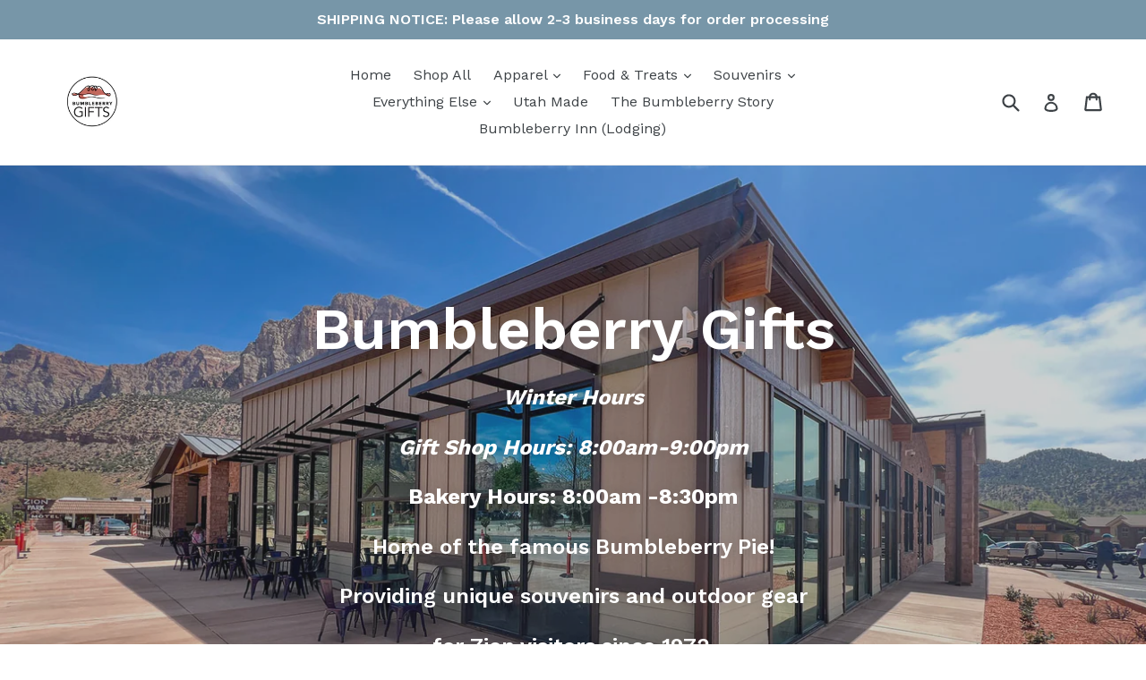

--- FILE ---
content_type: text/html; charset=utf-8
request_url: https://bumbleberrygifts.com/
body_size: 23503
content:
<!doctype html>
<!--[if IE 9]> <html class="ie9 no-js" lang="en"> <![endif]-->
<!--[if (gt IE 9)|!(IE)]><!--> <html class="no-js" lang="en"> <!--<![endif]-->
<head> 
    <script src='//bumbleberrygifts.com/cdn/shop/t/1/assets/product_boom_points.js?v=181244079212674644061684138520' defer='defer' ></script> 
    <script id='bm_product_variants' type='application/json'>
        null
    </script>
    <script id='bm_product_selected_or_first_available_variant' type='application/json'>
        null
    </script>
    <script id='bm_product_metafields' type='application/json'>
        1688083521
    </script>
  <meta charset="utf-8">
  <meta http-equiv="X-UA-Compatible" content="IE=edge,chrome=1">
  <meta name="viewport" content="width=device-width,initial-scale=1">
  <meta name="theme-color" content="#7796a8">
  <link rel="canonical" href="https://bumbleberrygifts.com/">

  

   <!-- ============================= SEO Expert Pro ============================= -->
    <title>Bumbleberry Gift Shop and Bakery in Springdale Utah Zion National Park</title>
   
    
        <meta name="description" content="Bumbleberry Gift Shop and Bakery featuring unique gifts from Zion National Park including mugs, shot glasses, shirts and other souvenirs. Fun & quirky products for all occasions. Try our world famous Bumbleberry Jam, homemade since 1972 in Springdale, Utah outside of Zion National Park." />
    
    <meta http-equiv="cache-control" content="max-age=0" />
    <meta http-equiv="cache-control" content="no-cache" />
    <meta http-equiv="expires" content="0" />
    <meta http-equiv="expires" content="Tue, 01 Jan 2000 1:00:00 GMT" />
    <meta http-equiv="pragma" content="no-cache" />
    <script type="application/ld+json">
    {
    "@context": "http://schema.org",
    "@type": "Organization",
    "name": "Bumbleberry Gifts",
    "url": "https://bumbleberrygifts.com"    }
    </script>
    <script type="application/ld+json">
    {
        "@context": "http://schema.org",
        "@type": "WebSite",
        "url": "https://bumbleberrygifts.com",
        "potentialAction": {
            "@type": "SearchAction",
            "target": "https://bumbleberrygifts.com/search?q={query}",
            "query-input": "required name=query"
            }
    }
    </script>
     
        

  <!-- /snippets/social-meta-tags.liquid -->




<meta property="og:site_name" content="Bumbleberry Gifts">
<meta property="og:url" content="https://bumbleberrygifts.com/">
<meta property="og:title" content="Bumbleberry Gifts">
<meta property="og:type" content="website">
<meta property="og:description" content="Bumbleberry Gifts">





<meta name="twitter:card" content="summary_large_image">
<meta name="twitter:title" content="Bumbleberry Gifts">
<meta name="twitter:description" content="Bumbleberry Gifts">


  <link href="//bumbleberrygifts.com/cdn/shop/t/1/assets/theme.scss.css?v=2013136763929641331696962343" rel="stylesheet" type="text/css" media="all" />
  

  <link href="//fonts.googleapis.com/css?family=Work+Sans:400,700" rel="stylesheet" type="text/css" media="all" />


  

    <link href="//fonts.googleapis.com/css?family=Work+Sans:600" rel="stylesheet" type="text/css" media="all" />
  



  <script>
    var theme = {
      strings: {
        addToCart: "Add to cart",
        soldOut: "Sold out",
        unavailable: "Unavailable",
        showMore: "Show More",
        showLess: "Show Less",
        addressError: "Error looking up that address",
        addressNoResults: "No results for that address",
        addressQueryLimit: "You have exceeded the Google API usage limit. Consider upgrading to a \u003ca href=\"https:\/\/developers.google.com\/maps\/premium\/usage-limits\"\u003ePremium Plan\u003c\/a\u003e.",
        authError: "There was a problem authenticating your Google Maps account."
      },
      moneyFormat: "${{amount}}"
    }

    document.documentElement.className = document.documentElement.className.replace('no-js', 'js');
  </script>

  <!--[if (lte IE 9) ]><script src="//bumbleberrygifts.com/cdn/shop/t/1/assets/match-media.min.js?v=22265819453975888031515009585" type="text/javascript"></script><![endif]-->

  

  <!--[if (gt IE 9)|!(IE)]><!--><script src="//bumbleberrygifts.com/cdn/shop/t/1/assets/lazysizes.js?v=68441465964607740661515009585" async="async"></script><!--<![endif]-->
  <!--[if lte IE 9]><script src="//bumbleberrygifts.com/cdn/shop/t/1/assets/lazysizes.min.js?v=3946"></script><![endif]-->

  <!--[if (gt IE 9)|!(IE)]><!--><script src="//bumbleberrygifts.com/cdn/shop/t/1/assets/vendor.js?v=136118274122071307521515009585" defer="defer"></script><!--<![endif]-->
  <!--[if lte IE 9]><script src="//bumbleberrygifts.com/cdn/shop/t/1/assets/vendor.js?v=136118274122071307521515009585"></script><![endif]-->

  <!--[if (gt IE 9)|!(IE)]><!--><script src="//bumbleberrygifts.com/cdn/shop/t/1/assets/theme.js?v=100941840194216329191515009585" defer="defer"></script><!--<![endif]-->
  <!--[if lte IE 9]><script src="//bumbleberrygifts.com/cdn/shop/t/1/assets/theme.js?v=100941840194216329191515009585"></script><![endif]-->

  <script>window.performance && window.performance.mark && window.performance.mark('shopify.content_for_header.start');</script><meta name="google-site-verification" content="vqWtyWmvaJkmvisz3iqEXJHDGIP7ksuJV3ESzsFITb4">
<meta id="shopify-digital-wallet" name="shopify-digital-wallet" content="/26979084/digital_wallets/dialog">
<meta name="shopify-checkout-api-token" content="ada1c0d3a9e93ba166dcc461ba6c9e9f">
<script async="async" src="/checkouts/internal/preloads.js?locale=en-US"></script>
<link rel="preconnect" href="https://shop.app" crossorigin="anonymous">
<script async="async" src="https://shop.app/checkouts/internal/preloads.js?locale=en-US&shop_id=26979084" crossorigin="anonymous"></script>
<script id="apple-pay-shop-capabilities" type="application/json">{"shopId":26979084,"countryCode":"US","currencyCode":"USD","merchantCapabilities":["supports3DS"],"merchantId":"gid:\/\/shopify\/Shop\/26979084","merchantName":"Bumbleberry Gifts","requiredBillingContactFields":["postalAddress","email"],"requiredShippingContactFields":["postalAddress","email"],"shippingType":"shipping","supportedNetworks":["visa","masterCard","discover","elo","jcb"],"total":{"type":"pending","label":"Bumbleberry Gifts","amount":"1.00"},"shopifyPaymentsEnabled":true,"supportsSubscriptions":true}</script>
<script id="shopify-features" type="application/json">{"accessToken":"ada1c0d3a9e93ba166dcc461ba6c9e9f","betas":["rich-media-storefront-analytics"],"domain":"bumbleberrygifts.com","predictiveSearch":true,"shopId":26979084,"locale":"en"}</script>
<script>var Shopify = Shopify || {};
Shopify.shop = "bumbleberrygifts.myshopify.com";
Shopify.locale = "en";
Shopify.currency = {"active":"USD","rate":"1.0"};
Shopify.country = "US";
Shopify.theme = {"name":"Debut","id":4909727788,"schema_name":"Debut","schema_version":"1.9.1","theme_store_id":796,"role":"main"};
Shopify.theme.handle = "null";
Shopify.theme.style = {"id":null,"handle":null};
Shopify.cdnHost = "bumbleberrygifts.com/cdn";
Shopify.routes = Shopify.routes || {};
Shopify.routes.root = "/";</script>
<script type="module">!function(o){(o.Shopify=o.Shopify||{}).modules=!0}(window);</script>
<script>!function(o){function n(){var o=[];function n(){o.push(Array.prototype.slice.apply(arguments))}return n.q=o,n}var t=o.Shopify=o.Shopify||{};t.loadFeatures=n(),t.autoloadFeatures=n()}(window);</script>
<script>
  window.ShopifyPay = window.ShopifyPay || {};
  window.ShopifyPay.apiHost = "shop.app\/pay";
  window.ShopifyPay.redirectState = "pending";
</script>
<script id="shop-js-analytics" type="application/json">{"pageType":"index"}</script>
<script defer="defer" async type="module" src="//bumbleberrygifts.com/cdn/shopifycloud/shop-js/modules/v2/client.init-shop-cart-sync_BT-GjEfc.en.esm.js"></script>
<script defer="defer" async type="module" src="//bumbleberrygifts.com/cdn/shopifycloud/shop-js/modules/v2/chunk.common_D58fp_Oc.esm.js"></script>
<script defer="defer" async type="module" src="//bumbleberrygifts.com/cdn/shopifycloud/shop-js/modules/v2/chunk.modal_xMitdFEc.esm.js"></script>
<script type="module">
  await import("//bumbleberrygifts.com/cdn/shopifycloud/shop-js/modules/v2/client.init-shop-cart-sync_BT-GjEfc.en.esm.js");
await import("//bumbleberrygifts.com/cdn/shopifycloud/shop-js/modules/v2/chunk.common_D58fp_Oc.esm.js");
await import("//bumbleberrygifts.com/cdn/shopifycloud/shop-js/modules/v2/chunk.modal_xMitdFEc.esm.js");

  window.Shopify.SignInWithShop?.initShopCartSync?.({"fedCMEnabled":true,"windoidEnabled":true});

</script>
<script>
  window.Shopify = window.Shopify || {};
  if (!window.Shopify.featureAssets) window.Shopify.featureAssets = {};
  window.Shopify.featureAssets['shop-js'] = {"shop-cart-sync":["modules/v2/client.shop-cart-sync_DZOKe7Ll.en.esm.js","modules/v2/chunk.common_D58fp_Oc.esm.js","modules/v2/chunk.modal_xMitdFEc.esm.js"],"init-fed-cm":["modules/v2/client.init-fed-cm_B6oLuCjv.en.esm.js","modules/v2/chunk.common_D58fp_Oc.esm.js","modules/v2/chunk.modal_xMitdFEc.esm.js"],"shop-cash-offers":["modules/v2/client.shop-cash-offers_D2sdYoxE.en.esm.js","modules/v2/chunk.common_D58fp_Oc.esm.js","modules/v2/chunk.modal_xMitdFEc.esm.js"],"shop-login-button":["modules/v2/client.shop-login-button_QeVjl5Y3.en.esm.js","modules/v2/chunk.common_D58fp_Oc.esm.js","modules/v2/chunk.modal_xMitdFEc.esm.js"],"pay-button":["modules/v2/client.pay-button_DXTOsIq6.en.esm.js","modules/v2/chunk.common_D58fp_Oc.esm.js","modules/v2/chunk.modal_xMitdFEc.esm.js"],"shop-button":["modules/v2/client.shop-button_DQZHx9pm.en.esm.js","modules/v2/chunk.common_D58fp_Oc.esm.js","modules/v2/chunk.modal_xMitdFEc.esm.js"],"avatar":["modules/v2/client.avatar_BTnouDA3.en.esm.js"],"init-windoid":["modules/v2/client.init-windoid_CR1B-cfM.en.esm.js","modules/v2/chunk.common_D58fp_Oc.esm.js","modules/v2/chunk.modal_xMitdFEc.esm.js"],"init-shop-for-new-customer-accounts":["modules/v2/client.init-shop-for-new-customer-accounts_C_vY_xzh.en.esm.js","modules/v2/client.shop-login-button_QeVjl5Y3.en.esm.js","modules/v2/chunk.common_D58fp_Oc.esm.js","modules/v2/chunk.modal_xMitdFEc.esm.js"],"init-shop-email-lookup-coordinator":["modules/v2/client.init-shop-email-lookup-coordinator_BI7n9ZSv.en.esm.js","modules/v2/chunk.common_D58fp_Oc.esm.js","modules/v2/chunk.modal_xMitdFEc.esm.js"],"init-shop-cart-sync":["modules/v2/client.init-shop-cart-sync_BT-GjEfc.en.esm.js","modules/v2/chunk.common_D58fp_Oc.esm.js","modules/v2/chunk.modal_xMitdFEc.esm.js"],"shop-toast-manager":["modules/v2/client.shop-toast-manager_DiYdP3xc.en.esm.js","modules/v2/chunk.common_D58fp_Oc.esm.js","modules/v2/chunk.modal_xMitdFEc.esm.js"],"init-customer-accounts":["modules/v2/client.init-customer-accounts_D9ZNqS-Q.en.esm.js","modules/v2/client.shop-login-button_QeVjl5Y3.en.esm.js","modules/v2/chunk.common_D58fp_Oc.esm.js","modules/v2/chunk.modal_xMitdFEc.esm.js"],"init-customer-accounts-sign-up":["modules/v2/client.init-customer-accounts-sign-up_iGw4briv.en.esm.js","modules/v2/client.shop-login-button_QeVjl5Y3.en.esm.js","modules/v2/chunk.common_D58fp_Oc.esm.js","modules/v2/chunk.modal_xMitdFEc.esm.js"],"shop-follow-button":["modules/v2/client.shop-follow-button_CqMgW2wH.en.esm.js","modules/v2/chunk.common_D58fp_Oc.esm.js","modules/v2/chunk.modal_xMitdFEc.esm.js"],"checkout-modal":["modules/v2/client.checkout-modal_xHeaAweL.en.esm.js","modules/v2/chunk.common_D58fp_Oc.esm.js","modules/v2/chunk.modal_xMitdFEc.esm.js"],"shop-login":["modules/v2/client.shop-login_D91U-Q7h.en.esm.js","modules/v2/chunk.common_D58fp_Oc.esm.js","modules/v2/chunk.modal_xMitdFEc.esm.js"],"lead-capture":["modules/v2/client.lead-capture_BJmE1dJe.en.esm.js","modules/v2/chunk.common_D58fp_Oc.esm.js","modules/v2/chunk.modal_xMitdFEc.esm.js"],"payment-terms":["modules/v2/client.payment-terms_Ci9AEqFq.en.esm.js","modules/v2/chunk.common_D58fp_Oc.esm.js","modules/v2/chunk.modal_xMitdFEc.esm.js"]};
</script>
<script>(function() {
  var isLoaded = false;
  function asyncLoad() {
    if (isLoaded) return;
    isLoaded = true;
    var urls = ["\/\/code.tidio.co\/peseqrc8vrg4caiajxmxtxjpp4cyjtdd.js?shop=bumbleberrygifts.myshopify.com","https:\/\/cdn1.stamped.io\/files\/widget.min.js?shop=bumbleberrygifts.myshopify.com"];
    for (var i = 0; i < urls.length; i++) {
      var s = document.createElement('script');
      s.type = 'text/javascript';
      s.async = true;
      s.src = urls[i];
      var x = document.getElementsByTagName('script')[0];
      x.parentNode.insertBefore(s, x);
    }
  };
  if(window.attachEvent) {
    window.attachEvent('onload', asyncLoad);
  } else {
    window.addEventListener('load', asyncLoad, false);
  }
})();</script>
<script id="__st">var __st={"a":26979084,"offset":-25200,"reqid":"a0f99a54-0440-4f5d-ae2d-6fcfaeb67d41-1769315330","pageurl":"bumbleberrygifts.com\/?srsltid=AfmBOop2_RiHNCNKhVC216NGbrHdMNnIGBv0VjoEkfySBs1DH4MKnlyl","u":"3c9b744b64dd","p":"home"};</script>
<script>window.ShopifyPaypalV4VisibilityTracking = true;</script>
<script id="captcha-bootstrap">!function(){'use strict';const t='contact',e='account',n='new_comment',o=[[t,t],['blogs',n],['comments',n],[t,'customer']],c=[[e,'customer_login'],[e,'guest_login'],[e,'recover_customer_password'],[e,'create_customer']],r=t=>t.map((([t,e])=>`form[action*='/${t}']:not([data-nocaptcha='true']) input[name='form_type'][value='${e}']`)).join(','),a=t=>()=>t?[...document.querySelectorAll(t)].map((t=>t.form)):[];function s(){const t=[...o],e=r(t);return a(e)}const i='password',u='form_key',d=['recaptcha-v3-token','g-recaptcha-response','h-captcha-response',i],f=()=>{try{return window.sessionStorage}catch{return}},m='__shopify_v',_=t=>t.elements[u];function p(t,e,n=!1){try{const o=window.sessionStorage,c=JSON.parse(o.getItem(e)),{data:r}=function(t){const{data:e,action:n}=t;return t[m]||n?{data:e,action:n}:{data:t,action:n}}(c);for(const[e,n]of Object.entries(r))t.elements[e]&&(t.elements[e].value=n);n&&o.removeItem(e)}catch(o){console.error('form repopulation failed',{error:o})}}const l='form_type',E='cptcha';function T(t){t.dataset[E]=!0}const w=window,h=w.document,L='Shopify',v='ce_forms',y='captcha';let A=!1;((t,e)=>{const n=(g='f06e6c50-85a8-45c8-87d0-21a2b65856fe',I='https://cdn.shopify.com/shopifycloud/storefront-forms-hcaptcha/ce_storefront_forms_captcha_hcaptcha.v1.5.2.iife.js',D={infoText:'Protected by hCaptcha',privacyText:'Privacy',termsText:'Terms'},(t,e,n)=>{const o=w[L][v],c=o.bindForm;if(c)return c(t,g,e,D).then(n);var r;o.q.push([[t,g,e,D],n]),r=I,A||(h.body.append(Object.assign(h.createElement('script'),{id:'captcha-provider',async:!0,src:r})),A=!0)});var g,I,D;w[L]=w[L]||{},w[L][v]=w[L][v]||{},w[L][v].q=[],w[L][y]=w[L][y]||{},w[L][y].protect=function(t,e){n(t,void 0,e),T(t)},Object.freeze(w[L][y]),function(t,e,n,w,h,L){const[v,y,A,g]=function(t,e,n){const i=e?o:[],u=t?c:[],d=[...i,...u],f=r(d),m=r(i),_=r(d.filter((([t,e])=>n.includes(e))));return[a(f),a(m),a(_),s()]}(w,h,L),I=t=>{const e=t.target;return e instanceof HTMLFormElement?e:e&&e.form},D=t=>v().includes(t);t.addEventListener('submit',(t=>{const e=I(t);if(!e)return;const n=D(e)&&!e.dataset.hcaptchaBound&&!e.dataset.recaptchaBound,o=_(e),c=g().includes(e)&&(!o||!o.value);(n||c)&&t.preventDefault(),c&&!n&&(function(t){try{if(!f())return;!function(t){const e=f();if(!e)return;const n=_(t);if(!n)return;const o=n.value;o&&e.removeItem(o)}(t);const e=Array.from(Array(32),(()=>Math.random().toString(36)[2])).join('');!function(t,e){_(t)||t.append(Object.assign(document.createElement('input'),{type:'hidden',name:u})),t.elements[u].value=e}(t,e),function(t,e){const n=f();if(!n)return;const o=[...t.querySelectorAll(`input[type='${i}']`)].map((({name:t})=>t)),c=[...d,...o],r={};for(const[a,s]of new FormData(t).entries())c.includes(a)||(r[a]=s);n.setItem(e,JSON.stringify({[m]:1,action:t.action,data:r}))}(t,e)}catch(e){console.error('failed to persist form',e)}}(e),e.submit())}));const S=(t,e)=>{t&&!t.dataset[E]&&(n(t,e.some((e=>e===t))),T(t))};for(const o of['focusin','change'])t.addEventListener(o,(t=>{const e=I(t);D(e)&&S(e,y())}));const B=e.get('form_key'),M=e.get(l),P=B&&M;t.addEventListener('DOMContentLoaded',(()=>{const t=y();if(P)for(const e of t)e.elements[l].value===M&&p(e,B);[...new Set([...A(),...v().filter((t=>'true'===t.dataset.shopifyCaptcha))])].forEach((e=>S(e,t)))}))}(h,new URLSearchParams(w.location.search),n,t,e,['guest_login'])})(!0,!0)}();</script>
<script integrity="sha256-4kQ18oKyAcykRKYeNunJcIwy7WH5gtpwJnB7kiuLZ1E=" data-source-attribution="shopify.loadfeatures" defer="defer" src="//bumbleberrygifts.com/cdn/shopifycloud/storefront/assets/storefront/load_feature-a0a9edcb.js" crossorigin="anonymous"></script>
<script crossorigin="anonymous" defer="defer" src="//bumbleberrygifts.com/cdn/shopifycloud/storefront/assets/shopify_pay/storefront-65b4c6d7.js?v=20250812"></script>
<script data-source-attribution="shopify.dynamic_checkout.dynamic.init">var Shopify=Shopify||{};Shopify.PaymentButton=Shopify.PaymentButton||{isStorefrontPortableWallets:!0,init:function(){window.Shopify.PaymentButton.init=function(){};var t=document.createElement("script");t.src="https://bumbleberrygifts.com/cdn/shopifycloud/portable-wallets/latest/portable-wallets.en.js",t.type="module",document.head.appendChild(t)}};
</script>
<script data-source-attribution="shopify.dynamic_checkout.buyer_consent">
  function portableWalletsHideBuyerConsent(e){var t=document.getElementById("shopify-buyer-consent"),n=document.getElementById("shopify-subscription-policy-button");t&&n&&(t.classList.add("hidden"),t.setAttribute("aria-hidden","true"),n.removeEventListener("click",e))}function portableWalletsShowBuyerConsent(e){var t=document.getElementById("shopify-buyer-consent"),n=document.getElementById("shopify-subscription-policy-button");t&&n&&(t.classList.remove("hidden"),t.removeAttribute("aria-hidden"),n.addEventListener("click",e))}window.Shopify?.PaymentButton&&(window.Shopify.PaymentButton.hideBuyerConsent=portableWalletsHideBuyerConsent,window.Shopify.PaymentButton.showBuyerConsent=portableWalletsShowBuyerConsent);
</script>
<script data-source-attribution="shopify.dynamic_checkout.cart.bootstrap">document.addEventListener("DOMContentLoaded",(function(){function t(){return document.querySelector("shopify-accelerated-checkout-cart, shopify-accelerated-checkout")}if(t())Shopify.PaymentButton.init();else{new MutationObserver((function(e,n){t()&&(Shopify.PaymentButton.init(),n.disconnect())})).observe(document.body,{childList:!0,subtree:!0})}}));
</script>
<link id="shopify-accelerated-checkout-styles" rel="stylesheet" media="screen" href="https://bumbleberrygifts.com/cdn/shopifycloud/portable-wallets/latest/accelerated-checkout-backwards-compat.css" crossorigin="anonymous">
<style id="shopify-accelerated-checkout-cart">
        #shopify-buyer-consent {
  margin-top: 1em;
  display: inline-block;
  width: 100%;
}

#shopify-buyer-consent.hidden {
  display: none;
}

#shopify-subscription-policy-button {
  background: none;
  border: none;
  padding: 0;
  text-decoration: underline;
  font-size: inherit;
  cursor: pointer;
}

#shopify-subscription-policy-button::before {
  box-shadow: none;
}

      </style>

<script>window.performance && window.performance.mark && window.performance.mark('shopify.content_for_header.end');</script>
<script src="//staticxx.s3.amazonaws.com/aio_stats_lib_v1.min.js?v=1.0"></script><script type="text/javascript">
  //BOOSTER APPS COMMON JS CODE
  window.BoosterApps = window.BoosterApps || {};
  window.BoosterApps.common = window.BoosterApps.common || {};
  window.BoosterApps.common.shop = {
    permanent_domain: 'bumbleberrygifts.myshopify.com',
    currency: "USD",
    money_format: "${{amount}}",
    id: 26979084
  };
  

  window.BoosterApps.common.template = 'index';
  window.BoosterApps.common.cart = {};
  window.BoosterApps.common.vapid_public_key = "BO5RJ2FA8w6MW2Qt1_MKSFtoVpVjUMLYkHb2arb7zZxEaYGTMuLvmZGabSHj8q0EwlzLWBAcAU_0z-z9Xps8kF8=";
  window.BoosterApps.global_config = {"asset_urls":{"loy":{"init_js":"https:\/\/cdn.shopify.com\/s\/files\/1\/0194\/1736\/6592\/t\/1\/assets\/ba_loy_init.js?v=1650721974","widget_js":"https:\/\/cdn.shopify.com\/s\/files\/1\/0194\/1736\/6592\/t\/1\/assets\/ba_loy_widget.js?v=1650721978","widget_css":"https:\/\/cdn.shopify.com\/s\/files\/1\/0194\/1736\/6592\/t\/1\/assets\/ba_loy_widget.css?v=1630424861"},"rev":{"init_js":"https:\/\/cdn.shopify.com\/s\/files\/1\/0194\/1736\/6592\/t\/1\/assets\/ba_rev_init.js?v=1647222558","widget_js":"https:\/\/cdn.shopify.com\/s\/files\/1\/0194\/1736\/6592\/t\/1\/assets\/ba_rev_widget.js?v=1647222560","modal_js":"https:\/\/cdn.shopify.com\/s\/files\/1\/0194\/1736\/6592\/t\/1\/assets\/ba_rev_modal.js?v=1647222563","widget_css":"https:\/\/cdn.shopify.com\/s\/files\/1\/0194\/1736\/6592\/t\/1\/assets\/ba_rev_widget.css?v=1645997529","modal_css":"https:\/\/cdn.shopify.com\/s\/files\/1\/0194\/1736\/6592\/t\/1\/assets\/ba_rev_modal.css?v=1646955477"},"pu":{"init_js":"https:\/\/cdn.shopify.com\/s\/files\/1\/0194\/1736\/6592\/t\/1\/assets\/ba_pu_init.js?v=1635877170"},"bis":{"init_js":"https:\/\/cdn.shopify.com\/s\/files\/1\/0194\/1736\/6592\/t\/1\/assets\/ba_bis_init.js?v=1633795418","modal_js":"https:\/\/cdn.shopify.com\/s\/files\/1\/0194\/1736\/6592\/t\/1\/assets\/ba_bis_modal.js?v=1633795421","modal_css":"https:\/\/cdn.shopify.com\/s\/files\/1\/0194\/1736\/6592\/t\/1\/assets\/ba_bis_modal.css?v=1620346071"},"widgets":{"init_js":"https:\/\/cdn.shopify.com\/s\/files\/1\/0194\/1736\/6592\/t\/1\/assets\/ba_widget_init.js?v=1647188406","modal_js":"https:\/\/cdn.shopify.com\/s\/files\/1\/0194\/1736\/6592\/t\/1\/assets\/ba_widget_modal.js?v=1647188408","modal_css":"https:\/\/cdn.shopify.com\/s\/files\/1\/0194\/1736\/6592\/t\/1\/assets\/ba_widget_modal.css?v=1643989789"},"global":{"helper_js":"https:\/\/cdn.shopify.com\/s\/files\/1\/0194\/1736\/6592\/t\/1\/assets\/ba_tracking.js?v=1637601969"}},"proxy_paths":{"bis":"\/apps\/ba_fb_app","app_metrics":"\/apps\/ba_fb_app\/app_metrics","push_subscription":"\/apps\/ba_fb_app\/push"},"aat":["bis"],"pv":false,"sts":false,"bam":false,"base_money_format":"${{amount}}"};




    window.BoosterApps.bis_config = {"restock_title":"An item you were interested in is back in stock 🎉","restock_body":"Click here to complete your purchase","email_subject":"[product_title] is now available from [shop_name]","email_header_bg_color":"#4e9de0","email_header_text_color":"#ffffff","email_header_text":"[product_title]","email_header_buy":"Buy Now","email_header_subheader_text":"is now available from [shop_name]","email_body_headline_color":"#4e9de0","email_body_background_color":"#ffffff","email_body_text_color":"#333333","email_body_link_color":"#4e9de0","email_body_headline_text":"[product_title]","email_body_content_text":"The product availability you subscribed to is now available! Click the button below to place your order","email_buy_button_bg_color":"#4e9de0","email_buy_button_text_color":"#ffffff","email_buy_button_caption_text":"Buy Now","email_footer_text_color":"#bbbbbb","email_footer_link_color":"#4e9de0","email_footer_content_text":"","widget_button_enabled":"1","widget_button_caption_text":"NOTIFY WHEN AVAILABLE","widget_button_text_size":"16","widget_button_position":"left_edge","widget_button_corner_offset":"100","widget_button_bg_color":"#512da8","widget_button_text_color":"#ffffff","widget_button_border_color":"","widget_button_border_radius":4,"widget_button_border_size":"","pre_order_enabled":false,"only_show_tracked_inventory":true,"modal_header_text":"NOTIFY ME WHEN AVAILABLE","modal_body_text":"Subscribe to this product to receive a notification once it becomes available","modal_email_address_label":"Email Address","modal_button_label":"Notify me when available","modal_footer_text":"You will receive a one time notification when the product becomes available. We won't share your info with anyone.","modal_close_button_tooltip":"","modal_quantity_req":false,"modal_quantity_req_label":"Quantity Required","modal_hide_dup_variants":"0","modal_reg_complete_text":"Notification saved","modal_invalid_email_text":"The email address you entered is invalid","modal_already_reg_text":"Already registered for this product","modal_quantity_invalid_text":"","modal_bg_color":"#ffffff","modal_text_color":"#333333","modal_close_button_color":"","modal_overlay_tint_color":"","modal_button_text_color":"#ffffff","modal_button_bg_color":"#4ed14e","modal_success_msg_text_color":"#3c763d","modal_success_msg_bg_color":"#dff0d8","modal_error_msg_text_color":"#a94442","modal_error_msg_bg_color":"#f2dede","modal_channel_text_color":"#ffffff","modal_channel_bg_color":"#4ed14e","modal_accepts_marketing":"Subscribe me to news and offers (optional)","modal_receive_push_notification":"Receive Push Notification","instant_notifications_enabled":false,"instant_notification_emails":"","max_instant_notifications":5,"email_summary_enabled":false,"email_summary_emails":"","email_summary_last_sent_at":"","customer_checkbox_enabled":false,"customer_checkbox_default":false,"customer_checkbox_label":"Add me to the store mailing list","email_body_img_size":100,"booster_option_selector":"","uses_radio":false,"notification_min_quantity":1,"notifications_enabled":true,"notification_order":"first","custom_css":"","back_in_stock_email_settings":{"enabled":0,"subject":"Your item is back in stock 🎉","title":"{{product_title}} is now available to order from {{shop_name}}","subtitle":"Click below to place your order.","button_text":"Order Now","subtext":"","subscription_source":"You were sent this email because you requested a back in stock notification for this item"},"email_enabled":false};
    window.BoosterApps.bis_config.domain_name = "back-in-stock.boosterapps.com";

  

</script>


<script type="text/javascript">
  !function(e){var t={};function r(n){if(t[n])return t[n].exports;var o=t[n]={i:n,l:!1,exports:{}};return e[n].call(o.exports,o,o.exports,r),o.l=!0,o.exports}r.m=e,r.c=t,r.d=function(e,t,n){r.o(e,t)||Object.defineProperty(e,t,{enumerable:!0,get:n})},r.r=function(e){"undefined"!==typeof Symbol&&Symbol.toStringTag&&Object.defineProperty(e,Symbol.toStringTag,{value:"Module"}),Object.defineProperty(e,"__esModule",{value:!0})},r.t=function(e,t){if(1&t&&(e=r(e)),8&t)return e;if(4&t&&"object"===typeof e&&e&&e.__esModule)return e;var n=Object.create(null);if(r.r(n),Object.defineProperty(n,"default",{enumerable:!0,value:e}),2&t&&"string"!=typeof e)for(var o in e)r.d(n,o,function(t){return e[t]}.bind(null,o));return n},r.n=function(e){var t=e&&e.__esModule?function(){return e.default}:function(){return e};return r.d(t,"a",t),t},r.o=function(e,t){return Object.prototype.hasOwnProperty.call(e,t)},r.p="https://back-in-stock.boosterapps.com/packs/",r(r.s=44)}({44:function(e,t){}});
//# sourceMappingURL=application-0c8a1c9996c8e680eff5.js.map

  //Global snippet for Booster Apps
  //this is updated automatically - do not edit manually.

  function loadScript(src, defer, done) {
    var js = document.createElement('script');
    js.src = src;
    js.defer = defer;
    js.onload = function(){done();};
    js.onerror = function(){
      done(new Error('Failed to load script ' + src));
    };
    document.head.appendChild(js);
  }

  function browserSupportsAllFeatures() {
    return window.Promise && window.fetch && window.Symbol;
  }

  if (browserSupportsAllFeatures()) {
    main();
  } else {
    loadScript('https://polyfill-fastly.net/v3/polyfill.min.js?features=Promise,fetch', true, main);
  }

  function loadAppScripts(){


      loadScript(window.BoosterApps.global_config.asset_urls.bis.init_js, true, function(){});

  }

  function main(err) {
    //isolate the scope
    loadScript(window.BoosterApps.global_config.asset_urls.global.helper_js, false, loadAppScripts);
  }
</script>

<script id="sg-js-global-vars">
                        sgGlobalVars = {"storeId":"a6cb99b6-233f-4105-aea2-1bd038861e60","seenManagerPrompt":false,"storeIsActive":false,"targetInfo":{"cart":{"isAfterElem":false,"isBeforeElem":true,"isInsideElem":false,"customSelector":"","isOn":false,"type":1,"integration":0,"sideCartOn":false,"useCheckoutButton":true},"product":{"useCartButton":true,"isAfterElem":false,"isBeforeElem":true,"isInsideElem":false,"customSelector":"","isOn":true,"type":1,"integration":0},"roundUp":{"isAfterElem":true,"isBeforeElem":false,"isInsideElem":false,"customSelector":"","isOn":false,"useCheckoutButton":true,"integration":0},"addOn":{"isOn":false,"integration":0}},"hideAdditionalScriptPrompt":false,"sgRoundUpId":"42478244855987","sgAddOnIds":null};
                        if(sgGlobalVars) {
                            sgGlobalVars.cart = {"note":null,"attributes":{},"original_total_price":0,"total_price":0,"total_discount":0,"total_weight":0.0,"item_count":0,"items":[],"requires_shipping":false,"currency":"USD","items_subtotal_price":0,"cart_level_discount_applications":[],"checkout_charge_amount":0};
                            sgGlobalVars.currentProduct = null;
                            sgGlobalVars.isAdmin = false;
                        }
                    </script><script src="https://cdn.shopify.com/extensions/019be000-45e5-7dd5-bf55-19547a0e17ba/cartbite-76/assets/cartbite-embed.js" type="text/javascript" defer="defer"></script>
<meta property="og:image" content="https://cdn.shopify.com/s/files/1/2697/9084/files/BumbleberryGifts_Logo_two-color.jpg?height=628&pad_color=fff&v=1613517239&width=1200" />
<meta property="og:image:secure_url" content="https://cdn.shopify.com/s/files/1/2697/9084/files/BumbleberryGifts_Logo_two-color.jpg?height=628&pad_color=fff&v=1613517239&width=1200" />
<meta property="og:image:width" content="1200" />
<meta property="og:image:height" content="628" />
<link href="https://monorail-edge.shopifysvc.com" rel="dns-prefetch">
<script>(function(){if ("sendBeacon" in navigator && "performance" in window) {try {var session_token_from_headers = performance.getEntriesByType('navigation')[0].serverTiming.find(x => x.name == '_s').description;} catch {var session_token_from_headers = undefined;}var session_cookie_matches = document.cookie.match(/_shopify_s=([^;]*)/);var session_token_from_cookie = session_cookie_matches && session_cookie_matches.length === 2 ? session_cookie_matches[1] : "";var session_token = session_token_from_headers || session_token_from_cookie || "";function handle_abandonment_event(e) {var entries = performance.getEntries().filter(function(entry) {return /monorail-edge.shopifysvc.com/.test(entry.name);});if (!window.abandonment_tracked && entries.length === 0) {window.abandonment_tracked = true;var currentMs = Date.now();var navigation_start = performance.timing.navigationStart;var payload = {shop_id: 26979084,url: window.location.href,navigation_start,duration: currentMs - navigation_start,session_token,page_type: "index"};window.navigator.sendBeacon("https://monorail-edge.shopifysvc.com/v1/produce", JSON.stringify({schema_id: "online_store_buyer_site_abandonment/1.1",payload: payload,metadata: {event_created_at_ms: currentMs,event_sent_at_ms: currentMs}}));}}window.addEventListener('pagehide', handle_abandonment_event);}}());</script>
<script id="web-pixels-manager-setup">(function e(e,d,r,n,o){if(void 0===o&&(o={}),!Boolean(null===(a=null===(i=window.Shopify)||void 0===i?void 0:i.analytics)||void 0===a?void 0:a.replayQueue)){var i,a;window.Shopify=window.Shopify||{};var t=window.Shopify;t.analytics=t.analytics||{};var s=t.analytics;s.replayQueue=[],s.publish=function(e,d,r){return s.replayQueue.push([e,d,r]),!0};try{self.performance.mark("wpm:start")}catch(e){}var l=function(){var e={modern:/Edge?\/(1{2}[4-9]|1[2-9]\d|[2-9]\d{2}|\d{4,})\.\d+(\.\d+|)|Firefox\/(1{2}[4-9]|1[2-9]\d|[2-9]\d{2}|\d{4,})\.\d+(\.\d+|)|Chrom(ium|e)\/(9{2}|\d{3,})\.\d+(\.\d+|)|(Maci|X1{2}).+ Version\/(15\.\d+|(1[6-9]|[2-9]\d|\d{3,})\.\d+)([,.]\d+|)( \(\w+\)|)( Mobile\/\w+|) Safari\/|Chrome.+OPR\/(9{2}|\d{3,})\.\d+\.\d+|(CPU[ +]OS|iPhone[ +]OS|CPU[ +]iPhone|CPU IPhone OS|CPU iPad OS)[ +]+(15[._]\d+|(1[6-9]|[2-9]\d|\d{3,})[._]\d+)([._]\d+|)|Android:?[ /-](13[3-9]|1[4-9]\d|[2-9]\d{2}|\d{4,})(\.\d+|)(\.\d+|)|Android.+Firefox\/(13[5-9]|1[4-9]\d|[2-9]\d{2}|\d{4,})\.\d+(\.\d+|)|Android.+Chrom(ium|e)\/(13[3-9]|1[4-9]\d|[2-9]\d{2}|\d{4,})\.\d+(\.\d+|)|SamsungBrowser\/([2-9]\d|\d{3,})\.\d+/,legacy:/Edge?\/(1[6-9]|[2-9]\d|\d{3,})\.\d+(\.\d+|)|Firefox\/(5[4-9]|[6-9]\d|\d{3,})\.\d+(\.\d+|)|Chrom(ium|e)\/(5[1-9]|[6-9]\d|\d{3,})\.\d+(\.\d+|)([\d.]+$|.*Safari\/(?![\d.]+ Edge\/[\d.]+$))|(Maci|X1{2}).+ Version\/(10\.\d+|(1[1-9]|[2-9]\d|\d{3,})\.\d+)([,.]\d+|)( \(\w+\)|)( Mobile\/\w+|) Safari\/|Chrome.+OPR\/(3[89]|[4-9]\d|\d{3,})\.\d+\.\d+|(CPU[ +]OS|iPhone[ +]OS|CPU[ +]iPhone|CPU IPhone OS|CPU iPad OS)[ +]+(10[._]\d+|(1[1-9]|[2-9]\d|\d{3,})[._]\d+)([._]\d+|)|Android:?[ /-](13[3-9]|1[4-9]\d|[2-9]\d{2}|\d{4,})(\.\d+|)(\.\d+|)|Mobile Safari.+OPR\/([89]\d|\d{3,})\.\d+\.\d+|Android.+Firefox\/(13[5-9]|1[4-9]\d|[2-9]\d{2}|\d{4,})\.\d+(\.\d+|)|Android.+Chrom(ium|e)\/(13[3-9]|1[4-9]\d|[2-9]\d{2}|\d{4,})\.\d+(\.\d+|)|Android.+(UC? ?Browser|UCWEB|U3)[ /]?(15\.([5-9]|\d{2,})|(1[6-9]|[2-9]\d|\d{3,})\.\d+)\.\d+|SamsungBrowser\/(5\.\d+|([6-9]|\d{2,})\.\d+)|Android.+MQ{2}Browser\/(14(\.(9|\d{2,})|)|(1[5-9]|[2-9]\d|\d{3,})(\.\d+|))(\.\d+|)|K[Aa][Ii]OS\/(3\.\d+|([4-9]|\d{2,})\.\d+)(\.\d+|)/},d=e.modern,r=e.legacy,n=navigator.userAgent;return n.match(d)?"modern":n.match(r)?"legacy":"unknown"}(),u="modern"===l?"modern":"legacy",c=(null!=n?n:{modern:"",legacy:""})[u],f=function(e){return[e.baseUrl,"/wpm","/b",e.hashVersion,"modern"===e.buildTarget?"m":"l",".js"].join("")}({baseUrl:d,hashVersion:r,buildTarget:u}),m=function(e){var d=e.version,r=e.bundleTarget,n=e.surface,o=e.pageUrl,i=e.monorailEndpoint;return{emit:function(e){var a=e.status,t=e.errorMsg,s=(new Date).getTime(),l=JSON.stringify({metadata:{event_sent_at_ms:s},events:[{schema_id:"web_pixels_manager_load/3.1",payload:{version:d,bundle_target:r,page_url:o,status:a,surface:n,error_msg:t},metadata:{event_created_at_ms:s}}]});if(!i)return console&&console.warn&&console.warn("[Web Pixels Manager] No Monorail endpoint provided, skipping logging."),!1;try{return self.navigator.sendBeacon.bind(self.navigator)(i,l)}catch(e){}var u=new XMLHttpRequest;try{return u.open("POST",i,!0),u.setRequestHeader("Content-Type","text/plain"),u.send(l),!0}catch(e){return console&&console.warn&&console.warn("[Web Pixels Manager] Got an unhandled error while logging to Monorail."),!1}}}}({version:r,bundleTarget:l,surface:e.surface,pageUrl:self.location.href,monorailEndpoint:e.monorailEndpoint});try{o.browserTarget=l,function(e){var d=e.src,r=e.async,n=void 0===r||r,o=e.onload,i=e.onerror,a=e.sri,t=e.scriptDataAttributes,s=void 0===t?{}:t,l=document.createElement("script"),u=document.querySelector("head"),c=document.querySelector("body");if(l.async=n,l.src=d,a&&(l.integrity=a,l.crossOrigin="anonymous"),s)for(var f in s)if(Object.prototype.hasOwnProperty.call(s,f))try{l.dataset[f]=s[f]}catch(e){}if(o&&l.addEventListener("load",o),i&&l.addEventListener("error",i),u)u.appendChild(l);else{if(!c)throw new Error("Did not find a head or body element to append the script");c.appendChild(l)}}({src:f,async:!0,onload:function(){if(!function(){var e,d;return Boolean(null===(d=null===(e=window.Shopify)||void 0===e?void 0:e.analytics)||void 0===d?void 0:d.initialized)}()){var d=window.webPixelsManager.init(e)||void 0;if(d){var r=window.Shopify.analytics;r.replayQueue.forEach((function(e){var r=e[0],n=e[1],o=e[2];d.publishCustomEvent(r,n,o)})),r.replayQueue=[],r.publish=d.publishCustomEvent,r.visitor=d.visitor,r.initialized=!0}}},onerror:function(){return m.emit({status:"failed",errorMsg:"".concat(f," has failed to load")})},sri:function(e){var d=/^sha384-[A-Za-z0-9+/=]+$/;return"string"==typeof e&&d.test(e)}(c)?c:"",scriptDataAttributes:o}),m.emit({status:"loading"})}catch(e){m.emit({status:"failed",errorMsg:(null==e?void 0:e.message)||"Unknown error"})}}})({shopId: 26979084,storefrontBaseUrl: "https://bumbleberrygifts.com",extensionsBaseUrl: "https://extensions.shopifycdn.com/cdn/shopifycloud/web-pixels-manager",monorailEndpoint: "https://monorail-edge.shopifysvc.com/unstable/produce_batch",surface: "storefront-renderer",enabledBetaFlags: ["2dca8a86"],webPixelsConfigList: [{"id":"622133427","configuration":"{\"accountID\":\"26979084\"}","eventPayloadVersion":"v1","runtimeContext":"STRICT","scriptVersion":"3c72ff377e9d92ad2f15992c3c493e7f","type":"APP","apiClientId":5263155,"privacyPurposes":[],"dataSharingAdjustments":{"protectedCustomerApprovalScopes":["read_customer_address","read_customer_email","read_customer_name","read_customer_personal_data","read_customer_phone"]}},{"id":"550043827","configuration":"{\"config\":\"{\\\"pixel_id\\\":\\\"AW-707049263\\\",\\\"target_country\\\":\\\"US\\\",\\\"gtag_events\\\":[{\\\"type\\\":\\\"search\\\",\\\"action_label\\\":\\\"AW-707049263\\\/qftxCJD2hqwBEK_uktEC\\\"},{\\\"type\\\":\\\"begin_checkout\\\",\\\"action_label\\\":\\\"AW-707049263\\\/CKO_CI32hqwBEK_uktEC\\\"},{\\\"type\\\":\\\"view_item\\\",\\\"action_label\\\":[\\\"AW-707049263\\\/ow3JCJbzhqwBEK_uktEC\\\",\\\"MC-GDZGZYE7W3\\\"]},{\\\"type\\\":\\\"purchase\\\",\\\"action_label\\\":[\\\"AW-707049263\\\/SCAUCJPzhqwBEK_uktEC\\\",\\\"MC-GDZGZYE7W3\\\"]},{\\\"type\\\":\\\"page_view\\\",\\\"action_label\\\":[\\\"AW-707049263\\\/-4L_CJDzhqwBEK_uktEC\\\",\\\"MC-GDZGZYE7W3\\\"]},{\\\"type\\\":\\\"add_payment_info\\\",\\\"action_label\\\":\\\"AW-707049263\\\/biGGCJP2hqwBEK_uktEC\\\"},{\\\"type\\\":\\\"add_to_cart\\\",\\\"action_label\\\":\\\"AW-707049263\\\/WGfTCIr2hqwBEK_uktEC\\\"}],\\\"enable_monitoring_mode\\\":false}\"}","eventPayloadVersion":"v1","runtimeContext":"OPEN","scriptVersion":"b2a88bafab3e21179ed38636efcd8a93","type":"APP","apiClientId":1780363,"privacyPurposes":[],"dataSharingAdjustments":{"protectedCustomerApprovalScopes":["read_customer_address","read_customer_email","read_customer_name","read_customer_personal_data","read_customer_phone"]}},{"id":"96567475","eventPayloadVersion":"v1","runtimeContext":"LAX","scriptVersion":"1","type":"CUSTOM","privacyPurposes":["ANALYTICS"],"name":"Google Analytics tag (migrated)"},{"id":"shopify-app-pixel","configuration":"{}","eventPayloadVersion":"v1","runtimeContext":"STRICT","scriptVersion":"0450","apiClientId":"shopify-pixel","type":"APP","privacyPurposes":["ANALYTICS","MARKETING"]},{"id":"shopify-custom-pixel","eventPayloadVersion":"v1","runtimeContext":"LAX","scriptVersion":"0450","apiClientId":"shopify-pixel","type":"CUSTOM","privacyPurposes":["ANALYTICS","MARKETING"]}],isMerchantRequest: false,initData: {"shop":{"name":"Bumbleberry Gifts","paymentSettings":{"currencyCode":"USD"},"myshopifyDomain":"bumbleberrygifts.myshopify.com","countryCode":"US","storefrontUrl":"https:\/\/bumbleberrygifts.com"},"customer":null,"cart":null,"checkout":null,"productVariants":[],"purchasingCompany":null},},"https://bumbleberrygifts.com/cdn","fcfee988w5aeb613cpc8e4bc33m6693e112",{"modern":"","legacy":""},{"shopId":"26979084","storefrontBaseUrl":"https:\/\/bumbleberrygifts.com","extensionBaseUrl":"https:\/\/extensions.shopifycdn.com\/cdn\/shopifycloud\/web-pixels-manager","surface":"storefront-renderer","enabledBetaFlags":"[\"2dca8a86\"]","isMerchantRequest":"false","hashVersion":"fcfee988w5aeb613cpc8e4bc33m6693e112","publish":"custom","events":"[[\"page_viewed\",{}]]"});</script><script>
  window.ShopifyAnalytics = window.ShopifyAnalytics || {};
  window.ShopifyAnalytics.meta = window.ShopifyAnalytics.meta || {};
  window.ShopifyAnalytics.meta.currency = 'USD';
  var meta = {"page":{"pageType":"home","requestId":"a0f99a54-0440-4f5d-ae2d-6fcfaeb67d41-1769315330"}};
  for (var attr in meta) {
    window.ShopifyAnalytics.meta[attr] = meta[attr];
  }
</script>
<script class="analytics">
  (function () {
    var customDocumentWrite = function(content) {
      var jquery = null;

      if (window.jQuery) {
        jquery = window.jQuery;
      } else if (window.Checkout && window.Checkout.$) {
        jquery = window.Checkout.$;
      }

      if (jquery) {
        jquery('body').append(content);
      }
    };

    var hasLoggedConversion = function(token) {
      if (token) {
        return document.cookie.indexOf('loggedConversion=' + token) !== -1;
      }
      return false;
    }

    var setCookieIfConversion = function(token) {
      if (token) {
        var twoMonthsFromNow = new Date(Date.now());
        twoMonthsFromNow.setMonth(twoMonthsFromNow.getMonth() + 2);

        document.cookie = 'loggedConversion=' + token + '; expires=' + twoMonthsFromNow;
      }
    }

    var trekkie = window.ShopifyAnalytics.lib = window.trekkie = window.trekkie || [];
    if (trekkie.integrations) {
      return;
    }
    trekkie.methods = [
      'identify',
      'page',
      'ready',
      'track',
      'trackForm',
      'trackLink'
    ];
    trekkie.factory = function(method) {
      return function() {
        var args = Array.prototype.slice.call(arguments);
        args.unshift(method);
        trekkie.push(args);
        return trekkie;
      };
    };
    for (var i = 0; i < trekkie.methods.length; i++) {
      var key = trekkie.methods[i];
      trekkie[key] = trekkie.factory(key);
    }
    trekkie.load = function(config) {
      trekkie.config = config || {};
      trekkie.config.initialDocumentCookie = document.cookie;
      var first = document.getElementsByTagName('script')[0];
      var script = document.createElement('script');
      script.type = 'text/javascript';
      script.onerror = function(e) {
        var scriptFallback = document.createElement('script');
        scriptFallback.type = 'text/javascript';
        scriptFallback.onerror = function(error) {
                var Monorail = {
      produce: function produce(monorailDomain, schemaId, payload) {
        var currentMs = new Date().getTime();
        var event = {
          schema_id: schemaId,
          payload: payload,
          metadata: {
            event_created_at_ms: currentMs,
            event_sent_at_ms: currentMs
          }
        };
        return Monorail.sendRequest("https://" + monorailDomain + "/v1/produce", JSON.stringify(event));
      },
      sendRequest: function sendRequest(endpointUrl, payload) {
        // Try the sendBeacon API
        if (window && window.navigator && typeof window.navigator.sendBeacon === 'function' && typeof window.Blob === 'function' && !Monorail.isIos12()) {
          var blobData = new window.Blob([payload], {
            type: 'text/plain'
          });

          if (window.navigator.sendBeacon(endpointUrl, blobData)) {
            return true;
          } // sendBeacon was not successful

        } // XHR beacon

        var xhr = new XMLHttpRequest();

        try {
          xhr.open('POST', endpointUrl);
          xhr.setRequestHeader('Content-Type', 'text/plain');
          xhr.send(payload);
        } catch (e) {
          console.log(e);
        }

        return false;
      },
      isIos12: function isIos12() {
        return window.navigator.userAgent.lastIndexOf('iPhone; CPU iPhone OS 12_') !== -1 || window.navigator.userAgent.lastIndexOf('iPad; CPU OS 12_') !== -1;
      }
    };
    Monorail.produce('monorail-edge.shopifysvc.com',
      'trekkie_storefront_load_errors/1.1',
      {shop_id: 26979084,
      theme_id: 4909727788,
      app_name: "storefront",
      context_url: window.location.href,
      source_url: "//bumbleberrygifts.com/cdn/s/trekkie.storefront.8d95595f799fbf7e1d32231b9a28fd43b70c67d3.min.js"});

        };
        scriptFallback.async = true;
        scriptFallback.src = '//bumbleberrygifts.com/cdn/s/trekkie.storefront.8d95595f799fbf7e1d32231b9a28fd43b70c67d3.min.js';
        first.parentNode.insertBefore(scriptFallback, first);
      };
      script.async = true;
      script.src = '//bumbleberrygifts.com/cdn/s/trekkie.storefront.8d95595f799fbf7e1d32231b9a28fd43b70c67d3.min.js';
      first.parentNode.insertBefore(script, first);
    };
    trekkie.load(
      {"Trekkie":{"appName":"storefront","development":false,"defaultAttributes":{"shopId":26979084,"isMerchantRequest":null,"themeId":4909727788,"themeCityHash":"17273115612971191046","contentLanguage":"en","currency":"USD","eventMetadataId":"a61101e7-2098-44de-969b-40d96766ac4d"},"isServerSideCookieWritingEnabled":true,"monorailRegion":"shop_domain","enabledBetaFlags":["65f19447"]},"Session Attribution":{},"S2S":{"facebookCapiEnabled":false,"source":"trekkie-storefront-renderer","apiClientId":580111}}
    );

    var loaded = false;
    trekkie.ready(function() {
      if (loaded) return;
      loaded = true;

      window.ShopifyAnalytics.lib = window.trekkie;

      var originalDocumentWrite = document.write;
      document.write = customDocumentWrite;
      try { window.ShopifyAnalytics.merchantGoogleAnalytics.call(this); } catch(error) {};
      document.write = originalDocumentWrite;

      window.ShopifyAnalytics.lib.page(null,{"pageType":"home","requestId":"a0f99a54-0440-4f5d-ae2d-6fcfaeb67d41-1769315330","shopifyEmitted":true});

      var match = window.location.pathname.match(/checkouts\/(.+)\/(thank_you|post_purchase)/)
      var token = match? match[1]: undefined;
      if (!hasLoggedConversion(token)) {
        setCookieIfConversion(token);
        
      }
    });


        var eventsListenerScript = document.createElement('script');
        eventsListenerScript.async = true;
        eventsListenerScript.src = "//bumbleberrygifts.com/cdn/shopifycloud/storefront/assets/shop_events_listener-3da45d37.js";
        document.getElementsByTagName('head')[0].appendChild(eventsListenerScript);

})();</script>
  <script>
  if (!window.ga || (window.ga && typeof window.ga !== 'function')) {
    window.ga = function ga() {
      (window.ga.q = window.ga.q || []).push(arguments);
      if (window.Shopify && window.Shopify.analytics && typeof window.Shopify.analytics.publish === 'function') {
        window.Shopify.analytics.publish("ga_stub_called", {}, {sendTo: "google_osp_migration"});
      }
      console.error("Shopify's Google Analytics stub called with:", Array.from(arguments), "\nSee https://help.shopify.com/manual/promoting-marketing/pixels/pixel-migration#google for more information.");
    };
    if (window.Shopify && window.Shopify.analytics && typeof window.Shopify.analytics.publish === 'function') {
      window.Shopify.analytics.publish("ga_stub_initialized", {}, {sendTo: "google_osp_migration"});
    }
  }
</script>
<script
  defer
  src="https://bumbleberrygifts.com/cdn/shopifycloud/perf-kit/shopify-perf-kit-3.0.4.min.js"
  data-application="storefront-renderer"
  data-shop-id="26979084"
  data-render-region="gcp-us-central1"
  data-page-type="index"
  data-theme-instance-id="4909727788"
  data-theme-name="Debut"
  data-theme-version="1.9.1"
  data-monorail-region="shop_domain"
  data-resource-timing-sampling-rate="10"
  data-shs="true"
  data-shs-beacon="true"
  data-shs-export-with-fetch="true"
  data-shs-logs-sample-rate="1"
  data-shs-beacon-endpoint="https://bumbleberrygifts.com/api/collect"
></script>
</head>

<body class="template-index">

  <a class="in-page-link visually-hidden skip-link" href="#MainContent">Skip to content</a>

  <div id="SearchDrawer" class="search-bar drawer drawer--top">
    <div class="search-bar__table">
      <div class="search-bar__table-cell search-bar__form-wrapper">
        <form class="search search-bar__form" action="/search" method="get" role="search">
          <button class="search-bar__submit search__submit btn--link" type="submit">
            <svg aria-hidden="true" focusable="false" role="presentation" class="icon icon-search" viewBox="0 0 37 40"><path d="M35.6 36l-9.8-9.8c4.1-5.4 3.6-13.2-1.3-18.1-5.4-5.4-14.2-5.4-19.7 0-5.4 5.4-5.4 14.2 0 19.7 2.6 2.6 6.1 4.1 9.8 4.1 3 0 5.9-1 8.3-2.8l9.8 9.8c.4.4.9.6 1.4.6s1-.2 1.4-.6c.9-.9.9-2.1.1-2.9zm-20.9-8.2c-2.6 0-5.1-1-7-2.9-3.9-3.9-3.9-10.1 0-14C9.6 9 12.2 8 14.7 8s5.1 1 7 2.9c3.9 3.9 3.9 10.1 0 14-1.9 1.9-4.4 2.9-7 2.9z"/></svg>
            <span class="icon__fallback-text">Submit</span>
          </button>
          <input class="search__input search-bar__input" type="search" name="q" value="" placeholder="Search" aria-label="Search">
        </form>
      </div>
      <div class="search-bar__table-cell text-right">
        <button type="button" class="btn--link search-bar__close js-drawer-close">
          <svg aria-hidden="true" focusable="false" role="presentation" class="icon icon-close" viewBox="0 0 37 40"><path d="M21.3 23l11-11c.8-.8.8-2 0-2.8-.8-.8-2-.8-2.8 0l-11 11-11-11c-.8-.8-2-.8-2.8 0-.8.8-.8 2 0 2.8l11 11-11 11c-.8.8-.8 2 0 2.8.4.4.9.6 1.4.6s1-.2 1.4-.6l11-11 11 11c.4.4.9.6 1.4.6s1-.2 1.4-.6c.8-.8.8-2 0-2.8l-11-11z"/></svg>
          <span class="icon__fallback-text">Close search</span>
        </button>
      </div>
    </div>
  </div>

  <div id="shopify-section-header" class="shopify-section">
  <style>
    .notification-bar {
      background-color: #7796a8;
    }

    .notification-bar__message {
      color: #ffffff;
    }

    
      .site-header__logo-image {
        max-width: 100px;
      }
    

    
      .site-header__logo-image {
        margin: 0;
      }
    
  </style>


<div data-section-id="header" data-section-type="header-section">
  <nav class="mobile-nav-wrapper medium-up--hide" role="navigation">
    <ul id="MobileNav" class="mobile-nav">
      
<li class="mobile-nav__item border-bottom">
          
            <a href="/" class="mobile-nav__link">
              Home
            </a>
          
        </li>
      
<li class="mobile-nav__item border-bottom">
          
            <a href="/collections" class="mobile-nav__link">
              Shop All
            </a>
          
        </li>
      
<li class="mobile-nav__item border-bottom">
          
            <button type="button" class="btn--link js-toggle-submenu mobile-nav__link" data-target="apparel-3" data-level="1">
              Apparel
              <div class="mobile-nav__icon">
                <svg aria-hidden="true" focusable="false" role="presentation" class="icon icon-chevron-right" viewBox="0 0 284.49 498.98"><defs><style>.cls-1{fill:#231f20}</style></defs><path class="cls-1" d="M223.18 628.49a35 35 0 0 1-24.75-59.75L388.17 379 198.43 189.26a35 35 0 0 1 49.5-49.5l214.49 214.49a35 35 0 0 1 0 49.5L247.93 618.24a34.89 34.89 0 0 1-24.75 10.25z" transform="translate(-188.18 -129.51)"/></svg>
                <span class="icon__fallback-text">expand</span>
              </div>
            </button>
            <ul class="mobile-nav__dropdown" data-parent="apparel-3" data-level="2">
              <li class="mobile-nav__item border-bottom">
                <div class="mobile-nav__table">
                  <div class="mobile-nav__table-cell mobile-nav__return">
                    <button class="btn--link js-toggle-submenu mobile-nav__return-btn" type="button">
                      <svg aria-hidden="true" focusable="false" role="presentation" class="icon icon-chevron-left" viewBox="0 0 284.49 498.98"><defs><style>.cls-1{fill:#231f20}</style></defs><path class="cls-1" d="M437.67 129.51a35 35 0 0 1 24.75 59.75L272.67 379l189.75 189.74a35 35 0 1 1-49.5 49.5L198.43 403.75a35 35 0 0 1 0-49.5l214.49-214.49a34.89 34.89 0 0 1 24.75-10.25z" transform="translate(-188.18 -129.51)"/></svg>
                      <span class="icon__fallback-text">collapse</span>
                    </button>
                  </div>
                  <a href="/collections/apparel-1" class="mobile-nav__sublist-link mobile-nav__sublist-header">
                    Apparel
                  </a>
                </div>
              </li>

              
                

                <li class="mobile-nav__item border-bottom">
                  
                    <a href="/collections/mens-apparel" class="mobile-nav__sublist-link">
                      Men Shirts
                    </a>
                  
                </li>
              
                

                <li class="mobile-nav__item border-bottom">
                  
                    <a href="/collections/womens-apparel" class="mobile-nav__sublist-link">
                      Women Shirts
                    </a>
                  
                </li>
              
                

                <li class="mobile-nav__item border-bottom">
                  
                    <a href="/collections/youth-apparel" class="mobile-nav__sublist-link">
                      Youth Shirts
                    </a>
                  
                </li>
              
                

                <li class="mobile-nav__item border-bottom">
                  
                    <button type="button" class="btn--link js-toggle-submenu mobile-nav__link mobile-nav__sublist-link" data-target="pajamas-3-4">
                      Pajamas
                      <div class="mobile-nav__icon">
                        <svg aria-hidden="true" focusable="false" role="presentation" class="icon icon-chevron-right" viewBox="0 0 284.49 498.98"><defs><style>.cls-1{fill:#231f20}</style></defs><path class="cls-1" d="M223.18 628.49a35 35 0 0 1-24.75-59.75L388.17 379 198.43 189.26a35 35 0 0 1 49.5-49.5l214.49 214.49a35 35 0 0 1 0 49.5L247.93 618.24a34.89 34.89 0 0 1-24.75 10.25z" transform="translate(-188.18 -129.51)"/></svg>
                        <span class="icon__fallback-text">expand</span>
                      </div>
                    </button>
                    <ul class="mobile-nav__dropdown" data-parent="pajamas-3-4" data-level="3">
                      <li class="mobile-nav__item border-bottom">
                        <div class="mobile-nav__table">
                          <div class="mobile-nav__table-cell mobile-nav__return">
                            <button type="button" class="btn--link js-toggle-submenu mobile-nav__return-btn" data-target="apparel-3">
                              <svg aria-hidden="true" focusable="false" role="presentation" class="icon icon-chevron-left" viewBox="0 0 284.49 498.98"><defs><style>.cls-1{fill:#231f20}</style></defs><path class="cls-1" d="M437.67 129.51a35 35 0 0 1 24.75 59.75L272.67 379l189.75 189.74a35 35 0 1 1-49.5 49.5L198.43 403.75a35 35 0 0 1 0-49.5l214.49-214.49a34.89 34.89 0 0 1 24.75-10.25z" transform="translate(-188.18 -129.51)"/></svg>
                              <span class="icon__fallback-text">collapse</span>
                            </button>
                          </div>
                          <a href="/collections/nightware" class="mobile-nav__sublist-link mobile-nav__sublist-header">
                            Pajamas
                          </a>
                        </div>
                      </li>
                      
                        <li class="mobile-nav__item border-bottom">
                          <a href="/collections/christmas-pajamas" class="mobile-nav__sublist-link">
                            Holiday 
                          </a>
                        </li>
                      
                        <li class="mobile-nav__item border-bottom">
                          <a href="/collections/mens-pajamas" class="mobile-nav__sublist-link">
                            Men
                          </a>
                        </li>
                      
                        <li class="mobile-nav__item border-bottom">
                          <a href="/collections/women-pajamas" class="mobile-nav__sublist-link">
                            Women
                          </a>
                        </li>
                      
                        <li class="mobile-nav__item">
                          <a href="/collections/youth-nightware" class="mobile-nav__sublist-link">
                            Youth
                          </a>
                        </li>
                      
                    </ul>
                  
                </li>
              
                

                <li class="mobile-nav__item border-bottom">
                  
                    <a href="/collections/hats-new" class="mobile-nav__sublist-link">
                      Hats
                    </a>
                  
                </li>
              
                

                <li class="mobile-nav__item border-bottom">
                  
                    <a href="/collections/jackets-1" class="mobile-nav__sublist-link">
                      Jackets &amp; Hoodies
                    </a>
                  
                </li>
              
                

                <li class="mobile-nav__item border-bottom">
                  
                    <a href="/collections/socks-1" class="mobile-nav__sublist-link">
                      Socks
                    </a>
                  
                </li>
              
                

                <li class="mobile-nav__item border-bottom">
                  
                    <a href="/collections/winter-accessories" class="mobile-nav__sublist-link">
                      Winter Accessories
                    </a>
                  
                </li>
              
                

                <li class="mobile-nav__item">
                  
                    <a href="/collections/apparel-1" class="mobile-nav__sublist-link">
                      Shop All Apparel
                    </a>
                  
                </li>
              
            </ul>
          
        </li>
      
<li class="mobile-nav__item border-bottom">
          
            <button type="button" class="btn--link js-toggle-submenu mobile-nav__link" data-target="food-treats-4" data-level="1">
              Food & Treats
              <div class="mobile-nav__icon">
                <svg aria-hidden="true" focusable="false" role="presentation" class="icon icon-chevron-right" viewBox="0 0 284.49 498.98"><defs><style>.cls-1{fill:#231f20}</style></defs><path class="cls-1" d="M223.18 628.49a35 35 0 0 1-24.75-59.75L388.17 379 198.43 189.26a35 35 0 0 1 49.5-49.5l214.49 214.49a35 35 0 0 1 0 49.5L247.93 618.24a34.89 34.89 0 0 1-24.75 10.25z" transform="translate(-188.18 -129.51)"/></svg>
                <span class="icon__fallback-text">expand</span>
              </div>
            </button>
            <ul class="mobile-nav__dropdown" data-parent="food-treats-4" data-level="2">
              <li class="mobile-nav__item border-bottom">
                <div class="mobile-nav__table">
                  <div class="mobile-nav__table-cell mobile-nav__return">
                    <button class="btn--link js-toggle-submenu mobile-nav__return-btn" type="button">
                      <svg aria-hidden="true" focusable="false" role="presentation" class="icon icon-chevron-left" viewBox="0 0 284.49 498.98"><defs><style>.cls-1{fill:#231f20}</style></defs><path class="cls-1" d="M437.67 129.51a35 35 0 0 1 24.75 59.75L272.67 379l189.75 189.74a35 35 0 1 1-49.5 49.5L198.43 403.75a35 35 0 0 1 0-49.5l214.49-214.49a34.89 34.89 0 0 1 24.75-10.25z" transform="translate(-188.18 -129.51)"/></svg>
                      <span class="icon__fallback-text">collapse</span>
                    </button>
                  </div>
                  <a href="/collections/food-treats" class="mobile-nav__sublist-link mobile-nav__sublist-header">
                    Food & Treats
                  </a>
                </div>
              </li>

              
                

                <li class="mobile-nav__item">
                  
                    <button type="button" class="btn--link js-toggle-submenu mobile-nav__link mobile-nav__sublist-link" data-target="bumbleberry-treats-4-1">
                      Bumbleberry Treats
                      <div class="mobile-nav__icon">
                        <svg aria-hidden="true" focusable="false" role="presentation" class="icon icon-chevron-right" viewBox="0 0 284.49 498.98"><defs><style>.cls-1{fill:#231f20}</style></defs><path class="cls-1" d="M223.18 628.49a35 35 0 0 1-24.75-59.75L388.17 379 198.43 189.26a35 35 0 0 1 49.5-49.5l214.49 214.49a35 35 0 0 1 0 49.5L247.93 618.24a34.89 34.89 0 0 1-24.75 10.25z" transform="translate(-188.18 -129.51)"/></svg>
                        <span class="icon__fallback-text">expand</span>
                      </div>
                    </button>
                    <ul class="mobile-nav__dropdown" data-parent="bumbleberry-treats-4-1" data-level="3">
                      <li class="mobile-nav__item border-bottom">
                        <div class="mobile-nav__table">
                          <div class="mobile-nav__table-cell mobile-nav__return">
                            <button type="button" class="btn--link js-toggle-submenu mobile-nav__return-btn" data-target="food-treats-4">
                              <svg aria-hidden="true" focusable="false" role="presentation" class="icon icon-chevron-left" viewBox="0 0 284.49 498.98"><defs><style>.cls-1{fill:#231f20}</style></defs><path class="cls-1" d="M437.67 129.51a35 35 0 0 1 24.75 59.75L272.67 379l189.75 189.74a35 35 0 1 1-49.5 49.5L198.43 403.75a35 35 0 0 1 0-49.5l214.49-214.49a34.89 34.89 0 0 1 24.75-10.25z" transform="translate(-188.18 -129.51)"/></svg>
                              <span class="icon__fallback-text">collapse</span>
                            </button>
                          </div>
                          <a href="/collections/bumbleberry-treats" class="mobile-nav__sublist-link mobile-nav__sublist-header">
                            Bumbleberry Treats
                          </a>
                        </div>
                      </li>
                      
                        <li class="mobile-nav__item border-bottom">
                          <a href="/collections/jam-jelly-syrup-1" class="mobile-nav__sublist-link">
                            Jam, Jelly &amp; Syrup
                          </a>
                        </li>
                      
                        <li class="mobile-nav__item">
                          <a href="/collections/packaged-mixes-1" class="mobile-nav__sublist-link">
                            Packaged Mixes
                          </a>
                        </li>
                      
                    </ul>
                  
                </li>
              
            </ul>
          
        </li>
      
<li class="mobile-nav__item border-bottom">
          
            <button type="button" class="btn--link js-toggle-submenu mobile-nav__link" data-target="souvenirs-5" data-level="1">
              Souvenirs
              <div class="mobile-nav__icon">
                <svg aria-hidden="true" focusable="false" role="presentation" class="icon icon-chevron-right" viewBox="0 0 284.49 498.98"><defs><style>.cls-1{fill:#231f20}</style></defs><path class="cls-1" d="M223.18 628.49a35 35 0 0 1-24.75-59.75L388.17 379 198.43 189.26a35 35 0 0 1 49.5-49.5l214.49 214.49a35 35 0 0 1 0 49.5L247.93 618.24a34.89 34.89 0 0 1-24.75 10.25z" transform="translate(-188.18 -129.51)"/></svg>
                <span class="icon__fallback-text">expand</span>
              </div>
            </button>
            <ul class="mobile-nav__dropdown" data-parent="souvenirs-5" data-level="2">
              <li class="mobile-nav__item border-bottom">
                <div class="mobile-nav__table">
                  <div class="mobile-nav__table-cell mobile-nav__return">
                    <button class="btn--link js-toggle-submenu mobile-nav__return-btn" type="button">
                      <svg aria-hidden="true" focusable="false" role="presentation" class="icon icon-chevron-left" viewBox="0 0 284.49 498.98"><defs><style>.cls-1{fill:#231f20}</style></defs><path class="cls-1" d="M437.67 129.51a35 35 0 0 1 24.75 59.75L272.67 379l189.75 189.74a35 35 0 1 1-49.5 49.5L198.43 403.75a35 35 0 0 1 0-49.5l214.49-214.49a34.89 34.89 0 0 1 24.75-10.25z" transform="translate(-188.18 -129.51)"/></svg>
                      <span class="icon__fallback-text">collapse</span>
                    </button>
                  </div>
                  <a href="/collections/zion-souvenirs" class="mobile-nav__sublist-link mobile-nav__sublist-header">
                    Souvenirs
                  </a>
                </div>
              </li>

              
                

                <li class="mobile-nav__item border-bottom">
                  
                    <a href="/collections/books-1" class="mobile-nav__sublist-link">
                      Books
                    </a>
                  
                </li>
              
                

                <li class="mobile-nav__item border-bottom">
                  
                    <a href="/collections/zion-coasters" class="mobile-nav__sublist-link">
                      Coasters
                    </a>
                  
                </li>
              
                

                <li class="mobile-nav__item border-bottom">
                  
                    <a href="/collections/zion-keychains" class="mobile-nav__sublist-link">
                      Keychains
                    </a>
                  
                </li>
              
                

                <li class="mobile-nav__item border-bottom">
                  
                    <a href="/collections/zion-hats" class="mobile-nav__sublist-link">
                      Hats
                    </a>
                  
                </li>
              
                

                <li class="mobile-nav__item border-bottom">
                  
                    <a href="/collections/zion-mugs" class="mobile-nav__sublist-link">
                      Mugs
                    </a>
                  
                </li>
              
                

                <li class="mobile-nav__item border-bottom">
                  
                    <a href="/collections/zion-magnets" class="mobile-nav__sublist-link">
                      Magnets
                    </a>
                  
                </li>
              
                

                <li class="mobile-nav__item border-bottom">
                  
                    <a href="/collections/ornaments-1" class="mobile-nav__sublist-link">
                      Ornaments
                    </a>
                  
                </li>
              
                

                <li class="mobile-nav__item border-bottom">
                  
                    <a href="/collections/zion-patches" class="mobile-nav__sublist-link">
                      Patches
                    </a>
                  
                </li>
              
                

                <li class="mobile-nav__item border-bottom">
                  
                    <a href="/collections/personalized-new" class="mobile-nav__sublist-link">
                      Personalized
                    </a>
                  
                </li>
              
                

                <li class="mobile-nav__item border-bottom">
                  
                    <a href="/collections/souvenir-pins-1" class="mobile-nav__sublist-link">
                      Pins
                    </a>
                  
                </li>
              
                

                <li class="mobile-nav__item border-bottom">
                  
                    <a href="/collections/zion-shot-glasses" class="mobile-nav__sublist-link">
                      Shot Glasses
                    </a>
                  
                </li>
              
                

                <li class="mobile-nav__item border-bottom">
                  
                    <a href="/collections/zion-signs" class="mobile-nav__sublist-link">
                      Signs
                    </a>
                  
                </li>
              
                

                <li class="mobile-nav__item border-bottom">
                  
                    <a href="/collections/zion-stickers" class="mobile-nav__sublist-link">
                      Stickers
                    </a>
                  
                </li>
              
                

                <li class="mobile-nav__item border-bottom">
                  
                    <a href="/collections/other-souvenirs" class="mobile-nav__sublist-link">
                      Other Souvenirs
                    </a>
                  
                </li>
              
                

                <li class="mobile-nav__item">
                  
                    <a href="/collections/zion-souvenirs" class="mobile-nav__sublist-link">
                      All Souvenirs
                    </a>
                  
                </li>
              
            </ul>
          
        </li>
      
<li class="mobile-nav__item border-bottom">
          
            <button type="button" class="btn--link js-toggle-submenu mobile-nav__link" data-target="everything-else-6" data-level="1">
              Everything Else
              <div class="mobile-nav__icon">
                <svg aria-hidden="true" focusable="false" role="presentation" class="icon icon-chevron-right" viewBox="0 0 284.49 498.98"><defs><style>.cls-1{fill:#231f20}</style></defs><path class="cls-1" d="M223.18 628.49a35 35 0 0 1-24.75-59.75L388.17 379 198.43 189.26a35 35 0 0 1 49.5-49.5l214.49 214.49a35 35 0 0 1 0 49.5L247.93 618.24a34.89 34.89 0 0 1-24.75 10.25z" transform="translate(-188.18 -129.51)"/></svg>
                <span class="icon__fallback-text">expand</span>
              </div>
            </button>
            <ul class="mobile-nav__dropdown" data-parent="everything-else-6" data-level="2">
              <li class="mobile-nav__item border-bottom">
                <div class="mobile-nav__table">
                  <div class="mobile-nav__table-cell mobile-nav__return">
                    <button class="btn--link js-toggle-submenu mobile-nav__return-btn" type="button">
                      <svg aria-hidden="true" focusable="false" role="presentation" class="icon icon-chevron-left" viewBox="0 0 284.49 498.98"><defs><style>.cls-1{fill:#231f20}</style></defs><path class="cls-1" d="M437.67 129.51a35 35 0 0 1 24.75 59.75L272.67 379l189.75 189.74a35 35 0 1 1-49.5 49.5L198.43 403.75a35 35 0 0 1 0-49.5l214.49-214.49a34.89 34.89 0 0 1 24.75-10.25z" transform="translate(-188.18 -129.51)"/></svg>
                      <span class="icon__fallback-text">collapse</span>
                    </button>
                  </div>
                  <a href="/collections/everything-else" class="mobile-nav__sublist-link mobile-nav__sublist-header">
                    Everything Else
                  </a>
                </div>
              </li>

              
                

                <li class="mobile-nav__item border-bottom">
                  
                    <a href="/collections/bags-1" class="mobile-nav__sublist-link">
                      Bags
                    </a>
                  
                </li>
              
                

                <li class="mobile-nav__item border-bottom">
                  
                    <a href="/collections/games-1" class="mobile-nav__sublist-link">
                      Games
                    </a>
                  
                </li>
              
                

                <li class="mobile-nav__item border-bottom">
                  
                    <a href="/collections/miscellaneous" class="mobile-nav__sublist-link">
                      Gifts
                    </a>
                  
                </li>
              
                

                <li class="mobile-nav__item border-bottom">
                  
                    <a href="/collections/greeting-cards-1" class="mobile-nav__sublist-link">
                      Greeting Cards
                    </a>
                  
                </li>
              
                

                <li class="mobile-nav__item border-bottom">
                  
                    <button type="button" class="btn--link js-toggle-submenu mobile-nav__link mobile-nav__sublist-link" data-target="jewelry-6-5">
                      Jewelry
                      <div class="mobile-nav__icon">
                        <svg aria-hidden="true" focusable="false" role="presentation" class="icon icon-chevron-right" viewBox="0 0 284.49 498.98"><defs><style>.cls-1{fill:#231f20}</style></defs><path class="cls-1" d="M223.18 628.49a35 35 0 0 1-24.75-59.75L388.17 379 198.43 189.26a35 35 0 0 1 49.5-49.5l214.49 214.49a35 35 0 0 1 0 49.5L247.93 618.24a34.89 34.89 0 0 1-24.75 10.25z" transform="translate(-188.18 -129.51)"/></svg>
                        <span class="icon__fallback-text">expand</span>
                      </div>
                    </button>
                    <ul class="mobile-nav__dropdown" data-parent="jewelry-6-5" data-level="3">
                      <li class="mobile-nav__item border-bottom">
                        <div class="mobile-nav__table">
                          <div class="mobile-nav__table-cell mobile-nav__return">
                            <button type="button" class="btn--link js-toggle-submenu mobile-nav__return-btn" data-target="everything-else-6">
                              <svg aria-hidden="true" focusable="false" role="presentation" class="icon icon-chevron-left" viewBox="0 0 284.49 498.98"><defs><style>.cls-1{fill:#231f20}</style></defs><path class="cls-1" d="M437.67 129.51a35 35 0 0 1 24.75 59.75L272.67 379l189.75 189.74a35 35 0 1 1-49.5 49.5L198.43 403.75a35 35 0 0 1 0-49.5l214.49-214.49a34.89 34.89 0 0 1 24.75-10.25z" transform="translate(-188.18 -129.51)"/></svg>
                              <span class="icon__fallback-text">collapse</span>
                            </button>
                          </div>
                          <a href="/collections/jewelry-1" class="mobile-nav__sublist-link mobile-nav__sublist-header">
                            Jewelry
                          </a>
                        </div>
                      </li>
                      
                        <li class="mobile-nav__item border-bottom">
                          <a href="/collections/layers-earring" class="mobile-nav__sublist-link">
                            Layers Earrings
                          </a>
                        </li>
                      
                        <li class="mobile-nav__item border-bottom">
                          <a href="/collections/layers-necklace" class="mobile-nav__sublist-link">
                            Layers Necklaces
                          </a>
                        </li>
                      
                        <li class="mobile-nav__item border-bottom">
                          <a href="/collections/layers-ring" class="mobile-nav__sublist-link">
                            Layers Rings
                          </a>
                        </li>
                      
                        <li class="mobile-nav__item border-bottom">
                          <a href="/collections/mazie-mae-jewelry" class="mobile-nav__sublist-link">
                            Mazie Mae Jewelry
                          </a>
                        </li>
                      
                        <li class="mobile-nav__item border-bottom">
                          <a href="/collections/mood-jewelry" class="mobile-nav__sublist-link">
                            Mood Jewelry
                          </a>
                        </li>
                      
                        <li class="mobile-nav__item border-bottom">
                          <a href="/collections/uniquely-you-necklaces" class="mobile-nav__sublist-link">
                            Uniquely You Necklaces
                          </a>
                        </li>
                      
                        <li class="mobile-nav__item border-bottom">
                          <a href="/collections/uniquely-you-rings" class="mobile-nav__sublist-link">
                            Uniquely You Rings
                          </a>
                        </li>
                      
                        <li class="mobile-nav__item">
                          <a href="/collections/jewelry-1" class="mobile-nav__sublist-link">
                            All Jewelry
                          </a>
                        </li>
                      
                    </ul>
                  
                </li>
              
                

                <li class="mobile-nav__item border-bottom">
                  
                    <a href="/collections/kitchen-items" class="mobile-nav__sublist-link">
                      Kitchen
                    </a>
                  
                </li>
              
                

                <li class="mobile-nav__item border-bottom">
                  
                    <a href="/collections/metal-art-1" class="mobile-nav__sublist-link">
                      Metal Art
                    </a>
                  
                </li>
              
                

                <li class="mobile-nav__item border-bottom">
                  
                    <a href="/collections/block-signs-1" class="mobile-nav__sublist-link">
                      Signs
                    </a>
                  
                </li>
              
                

                <li class="mobile-nav__item border-bottom">
                  
                    <a href="/collections/stationery" class="mobile-nav__sublist-link">
                      Stationery
                    </a>
                  
                </li>
              
                

                <li class="mobile-nav__item border-bottom">
                  
                    <button type="button" class="btn--link js-toggle-submenu mobile-nav__link mobile-nav__sublist-link" data-target="toys-6-10">
                      Toys
                      <div class="mobile-nav__icon">
                        <svg aria-hidden="true" focusable="false" role="presentation" class="icon icon-chevron-right" viewBox="0 0 284.49 498.98"><defs><style>.cls-1{fill:#231f20}</style></defs><path class="cls-1" d="M223.18 628.49a35 35 0 0 1-24.75-59.75L388.17 379 198.43 189.26a35 35 0 0 1 49.5-49.5l214.49 214.49a35 35 0 0 1 0 49.5L247.93 618.24a34.89 34.89 0 0 1-24.75 10.25z" transform="translate(-188.18 -129.51)"/></svg>
                        <span class="icon__fallback-text">expand</span>
                      </div>
                    </button>
                    <ul class="mobile-nav__dropdown" data-parent="toys-6-10" data-level="3">
                      <li class="mobile-nav__item border-bottom">
                        <div class="mobile-nav__table">
                          <div class="mobile-nav__table-cell mobile-nav__return">
                            <button type="button" class="btn--link js-toggle-submenu mobile-nav__return-btn" data-target="everything-else-6">
                              <svg aria-hidden="true" focusable="false" role="presentation" class="icon icon-chevron-left" viewBox="0 0 284.49 498.98"><defs><style>.cls-1{fill:#231f20}</style></defs><path class="cls-1" d="M437.67 129.51a35 35 0 0 1 24.75 59.75L272.67 379l189.75 189.74a35 35 0 1 1-49.5 49.5L198.43 403.75a35 35 0 0 1 0-49.5l214.49-214.49a34.89 34.89 0 0 1 24.75-10.25z" transform="translate(-188.18 -129.51)"/></svg>
                              <span class="icon__fallback-text">collapse</span>
                            </button>
                          </div>
                          <a href="/collections/toys-1" class="mobile-nav__sublist-link mobile-nav__sublist-header">
                            Toys
                          </a>
                        </div>
                      </li>
                      
                        <li class="mobile-nav__item border-bottom">
                          <a href="/collections/stuffed-animals-1" class="mobile-nav__sublist-link">
                            Stuffed Animals
                          </a>
                        </li>
                      
                        <li class="mobile-nav__item">
                          <a href="/collections/toys-1" class="mobile-nav__sublist-link">
                            Toys
                          </a>
                        </li>
                      
                    </ul>
                  
                </li>
              
                

                <li class="mobile-nav__item">
                  
                    <button type="button" class="btn--link js-toggle-submenu mobile-nav__link mobile-nav__sublist-link" data-target="bath-lotion-6-11">
                      Bath & Lotion
                      <div class="mobile-nav__icon">
                        <svg aria-hidden="true" focusable="false" role="presentation" class="icon icon-chevron-right" viewBox="0 0 284.49 498.98"><defs><style>.cls-1{fill:#231f20}</style></defs><path class="cls-1" d="M223.18 628.49a35 35 0 0 1-24.75-59.75L388.17 379 198.43 189.26a35 35 0 0 1 49.5-49.5l214.49 214.49a35 35 0 0 1 0 49.5L247.93 618.24a34.89 34.89 0 0 1-24.75 10.25z" transform="translate(-188.18 -129.51)"/></svg>
                        <span class="icon__fallback-text">expand</span>
                      </div>
                    </button>
                    <ul class="mobile-nav__dropdown" data-parent="bath-lotion-6-11" data-level="3">
                      <li class="mobile-nav__item border-bottom">
                        <div class="mobile-nav__table">
                          <div class="mobile-nav__table-cell mobile-nav__return">
                            <button type="button" class="btn--link js-toggle-submenu mobile-nav__return-btn" data-target="everything-else-6">
                              <svg aria-hidden="true" focusable="false" role="presentation" class="icon icon-chevron-left" viewBox="0 0 284.49 498.98"><defs><style>.cls-1{fill:#231f20}</style></defs><path class="cls-1" d="M437.67 129.51a35 35 0 0 1 24.75 59.75L272.67 379l189.75 189.74a35 35 0 1 1-49.5 49.5L198.43 403.75a35 35 0 0 1 0-49.5l214.49-214.49a34.89 34.89 0 0 1 24.75-10.25z" transform="translate(-188.18 -129.51)"/></svg>
                              <span class="icon__fallback-text">collapse</span>
                            </button>
                          </div>
                          <a href="/collections/body-bath" class="mobile-nav__sublist-link mobile-nav__sublist-header">
                            Bath & Lotion
                          </a>
                        </div>
                      </li>
                      
                        <li class="mobile-nav__item border-bottom">
                          <a href="/collections/bath-bombs" class="mobile-nav__sublist-link">
                            Bath Bombs
                          </a>
                        </li>
                      
                        <li class="mobile-nav__item border-bottom">
                          <a href="/collections/chapstick" class="mobile-nav__sublist-link">
                            Chap Stick
                          </a>
                        </li>
                      
                        <li class="mobile-nav__item border-bottom">
                          <a href="/collections/lotion" class="mobile-nav__sublist-link">
                            Lotion
                          </a>
                        </li>
                      
                        <li class="mobile-nav__item">
                          <a href="/collections/soap-1" class="mobile-nav__sublist-link">
                            Soap
                          </a>
                        </li>
                      
                    </ul>
                  
                </li>
              
            </ul>
          
        </li>
      
<li class="mobile-nav__item border-bottom">
          
            <a href="/collections/locally-made-1" class="mobile-nav__link">
              Utah Made
            </a>
          
        </li>
      
<li class="mobile-nav__item border-bottom">
          
            <a href="/blogs/news/what-is-a-bumbleberry" class="mobile-nav__link">
              The Bumbleberry Story
            </a>
          
        </li>
      
<li class="mobile-nav__item">
          
            <a href="/blogs/news/bumbleberry-lodging" class="mobile-nav__link">
              Bumbleberry Inn (Lodging)
            </a>
          
        </li>
      
    </ul>
  </nav>

  
    
      <style>
        .announcement-bar {
          background-color: #7796a8;
        }

        .announcement-bar--link:hover {
          

          
            
            background-color: #8da7b6;
          
        }

        .announcement-bar__message {
          color: #ffffff;
        }
      </style>

      
        <div class="announcement-bar">
      

        <p class="announcement-bar__message">SHIPPING NOTICE: Please allow 2-3 business days for order processing</p>

      
        </div>
      

    
  

  <header class="site-header border-bottom logo--left" role="banner">
    <div class="grid grid--no-gutters grid--table">
      

      

      <div class="grid__item small--one-half medium-up--one-quarter logo-align--left">
        
        
          <h1 class="h2 site-header__logo" itemscope itemtype="http://schema.org/Organization">
        
          
<a href="/" itemprop="url" class="site-header__logo-image">
              
              <img class="lazyload js"
                   src="//bumbleberrygifts.com/cdn/shop/files/BumbleberryGifts_Logo_two-color_300x300.jpg?v=1613517239"
                   data-src="//bumbleberrygifts.com/cdn/shop/files/BumbleberryGifts_Logo_two-color_{width}x.jpg?v=1613517239"
                   data-widths="[180, 360, 540, 720, 900, 1080, 1296, 1512, 1728, 2048]"
                   data-aspectratio="1.2941176470588236"
                   data-sizes="auto"
                   alt="Bumbleberry Gifts"
                   style="max-width: 100px">
              <noscript>
                
                <img src="//bumbleberrygifts.com/cdn/shop/files/BumbleberryGifts_Logo_two-color_100x.jpg?v=1613517239"
                     srcset="//bumbleberrygifts.com/cdn/shop/files/BumbleberryGifts_Logo_two-color_100x.jpg?v=1613517239 1x, //bumbleberrygifts.com/cdn/shop/files/BumbleberryGifts_Logo_two-color_100x@2x.jpg?v=1613517239 2x"
                     alt="Bumbleberry Gifts"
                     itemprop="logo"
                     style="max-width: 100px;">
              </noscript>
            </a>
          
        
          </h1>
        
      </div>

      
        <nav class="grid__item medium-up--one-half small--hide" id="AccessibleNav" role="navigation">
          <ul class="site-nav list--inline " id="SiteNav">
  
    


    
      <li class="site-nav--active">
        <a href="/" class="site-nav__link site-nav__link--main">Home</a>
      </li>
    
  
    


    
      <li >
        <a href="/collections" class="site-nav__link site-nav__link--main">Shop All</a>
      </li>
    
  
    


    
      <li class="site-nav--has-dropdown site-nav--has-centered-dropdown" aria-has-popup="true" aria-controls="SiteNavLabel-apparel">
        <a href="/collections/apparel-1" class="site-nav__link site-nav__link--main">
          Apparel
          <svg aria-hidden="true" focusable="false" role="presentation" class="icon icon--wide icon-chevron-down" viewBox="0 0 498.98 284.49"><defs><style>.cls-1{fill:#231f20}</style></defs><path class="cls-1" d="M80.93 271.76A35 35 0 0 1 140.68 247l189.74 189.75L520.16 247a35 35 0 1 1 49.5 49.5L355.17 511a35 35 0 0 1-49.5 0L91.18 296.5a34.89 34.89 0 0 1-10.25-24.74z" transform="translate(-80.93 -236.76)"/></svg>
          <span class="visually-hidden">expand</span>
        </a>

        <div class="site-nav__dropdown site-nav__dropdown--centered" id="SiteNavLabel-apparel" aria-expanded="false">
          
            <div class="site-nav__childlist">
              <div class="site-nav__childlist-grid">
                
                  
                    

                    <div class="site-nav__childlist-item">
                      <a href="/collections/mens-apparel" class="site-nav__link site-nav__child-link site-nav__child-link--parent">Men Shirts</a>
                      
                    </div>
                  
                    

                    <div class="site-nav__childlist-item">
                      <a href="/collections/womens-apparel" class="site-nav__link site-nav__child-link site-nav__child-link--parent">Women Shirts</a>
                      
                    </div>
                  
                    

                    <div class="site-nav__childlist-item">
                      <a href="/collections/youth-apparel" class="site-nav__link site-nav__child-link site-nav__child-link--parent">Youth Shirts</a>
                      
                    </div>
                  
                    

                    <div class="site-nav__childlist-item">
                      <a href="/collections/nightware" class="site-nav__link site-nav__child-link site-nav__child-link--parent">Pajamas</a>
                      
                        <ul>
                          <li>
                            <a href="/collections/christmas-pajamas" class="site-nav__link site-nav__child-link">Holiday </a>
                          </li>
                        </ul>
                      
                        <ul>
                          <li>
                            <a href="/collections/mens-pajamas" class="site-nav__link site-nav__child-link">Men</a>
                          </li>
                        </ul>
                      
                        <ul>
                          <li>
                            <a href="/collections/women-pajamas" class="site-nav__link site-nav__child-link">Women</a>
                          </li>
                        </ul>
                      
                        <ul>
                          <li>
                            <a href="/collections/youth-nightware" class="site-nav__link site-nav__child-link">Youth</a>
                          </li>
                        </ul>
                      
                    </div>
                  
                    

                    <div class="site-nav__childlist-item">
                      <a href="/collections/hats-new" class="site-nav__link site-nav__child-link site-nav__child-link--parent">Hats</a>
                      
                    </div>
                  
                    

                    <div class="site-nav__childlist-item">
                      <a href="/collections/jackets-1" class="site-nav__link site-nav__child-link site-nav__child-link--parent">Jackets &amp; Hoodies</a>
                      
                    </div>
                  
                    

                    <div class="site-nav__childlist-item">
                      <a href="/collections/socks-1" class="site-nav__link site-nav__child-link site-nav__child-link--parent">Socks</a>
                      
                    </div>
                  
                    

                    <div class="site-nav__childlist-item">
                      <a href="/collections/winter-accessories" class="site-nav__link site-nav__child-link site-nav__child-link--parent">Winter Accessories</a>
                      
                    </div>
                  
                    

                    <div class="site-nav__childlist-item">
                      <a href="/collections/apparel-1" class="site-nav__link site-nav__child-link site-nav__child-link--parent">Shop All Apparel</a>
                      
                    </div>
                  
                
              </div>
            </div>
          
        </div>
      </li>
    
  
    


    
      <li class="site-nav--has-dropdown site-nav--has-centered-dropdown" aria-has-popup="true" aria-controls="SiteNavLabel-food-treats">
        <a href="/collections/food-treats" class="site-nav__link site-nav__link--main">
          Food & Treats
          <svg aria-hidden="true" focusable="false" role="presentation" class="icon icon--wide icon-chevron-down" viewBox="0 0 498.98 284.49"><defs><style>.cls-1{fill:#231f20}</style></defs><path class="cls-1" d="M80.93 271.76A35 35 0 0 1 140.68 247l189.74 189.75L520.16 247a35 35 0 1 1 49.5 49.5L355.17 511a35 35 0 0 1-49.5 0L91.18 296.5a34.89 34.89 0 0 1-10.25-24.74z" transform="translate(-80.93 -236.76)"/></svg>
          <span class="visually-hidden">expand</span>
        </a>

        <div class="site-nav__dropdown site-nav__dropdown--centered" id="SiteNavLabel-food-treats" aria-expanded="false">
          
            <div class="site-nav__childlist">
              <div class="site-nav__childlist-grid">
                
                  
                    

                    <div class="site-nav__childlist-item">
                      <a href="/collections/bumbleberry-treats" class="site-nav__link site-nav__child-link site-nav__child-link--parent">Bumbleberry Treats</a>
                      
                        <ul>
                          <li>
                            <a href="/collections/jam-jelly-syrup-1" class="site-nav__link site-nav__child-link">Jam, Jelly &amp; Syrup</a>
                          </li>
                        </ul>
                      
                        <ul>
                          <li>
                            <a href="/collections/packaged-mixes-1" class="site-nav__link site-nav__child-link">Packaged Mixes</a>
                          </li>
                        </ul>
                      
                    </div>
                  
                
              </div>
            </div>
          
        </div>
      </li>
    
  
    


    
      <li class="site-nav--has-dropdown" aria-has-popup="true" aria-controls="SiteNavLabel-souvenirs">
        <a href="/collections/zion-souvenirs" class="site-nav__link site-nav__link--main">
          Souvenirs
          <svg aria-hidden="true" focusable="false" role="presentation" class="icon icon--wide icon-chevron-down" viewBox="0 0 498.98 284.49"><defs><style>.cls-1{fill:#231f20}</style></defs><path class="cls-1" d="M80.93 271.76A35 35 0 0 1 140.68 247l189.74 189.75L520.16 247a35 35 0 1 1 49.5 49.5L355.17 511a35 35 0 0 1-49.5 0L91.18 296.5a34.89 34.89 0 0 1-10.25-24.74z" transform="translate(-80.93 -236.76)"/></svg>
          <span class="visually-hidden">expand</span>
        </a>

        <div class="site-nav__dropdown" id="SiteNavLabel-souvenirs" aria-expanded="false">
          
            <ul>
              
                <li >
                  <a href="/collections/books-1" class="site-nav__link site-nav__child-link">Books</a>
                </li>
              
                <li >
                  <a href="/collections/zion-coasters" class="site-nav__link site-nav__child-link">Coasters</a>
                </li>
              
                <li >
                  <a href="/collections/zion-keychains" class="site-nav__link site-nav__child-link">Keychains</a>
                </li>
              
                <li >
                  <a href="/collections/zion-hats" class="site-nav__link site-nav__child-link">Hats</a>
                </li>
              
                <li >
                  <a href="/collections/zion-mugs" class="site-nav__link site-nav__child-link">Mugs</a>
                </li>
              
                <li >
                  <a href="/collections/zion-magnets" class="site-nav__link site-nav__child-link">Magnets</a>
                </li>
              
                <li >
                  <a href="/collections/ornaments-1" class="site-nav__link site-nav__child-link">Ornaments</a>
                </li>
              
                <li >
                  <a href="/collections/zion-patches" class="site-nav__link site-nav__child-link">Patches</a>
                </li>
              
                <li >
                  <a href="/collections/personalized-new" class="site-nav__link site-nav__child-link">Personalized</a>
                </li>
              
                <li >
                  <a href="/collections/souvenir-pins-1" class="site-nav__link site-nav__child-link">Pins</a>
                </li>
              
                <li >
                  <a href="/collections/zion-shot-glasses" class="site-nav__link site-nav__child-link">Shot Glasses</a>
                </li>
              
                <li >
                  <a href="/collections/zion-signs" class="site-nav__link site-nav__child-link">Signs</a>
                </li>
              
                <li >
                  <a href="/collections/zion-stickers" class="site-nav__link site-nav__child-link">Stickers</a>
                </li>
              
                <li >
                  <a href="/collections/other-souvenirs" class="site-nav__link site-nav__child-link">Other Souvenirs</a>
                </li>
              
                <li >
                  <a href="/collections/zion-souvenirs" class="site-nav__link site-nav__child-link site-nav__link--last">All Souvenirs</a>
                </li>
              
            </ul>
          
        </div>
      </li>
    
  
    


    
      <li class="site-nav--has-dropdown site-nav--has-centered-dropdown" aria-has-popup="true" aria-controls="SiteNavLabel-everything-else">
        <a href="/collections/everything-else" class="site-nav__link site-nav__link--main">
          Everything Else
          <svg aria-hidden="true" focusable="false" role="presentation" class="icon icon--wide icon-chevron-down" viewBox="0 0 498.98 284.49"><defs><style>.cls-1{fill:#231f20}</style></defs><path class="cls-1" d="M80.93 271.76A35 35 0 0 1 140.68 247l189.74 189.75L520.16 247a35 35 0 1 1 49.5 49.5L355.17 511a35 35 0 0 1-49.5 0L91.18 296.5a34.89 34.89 0 0 1-10.25-24.74z" transform="translate(-80.93 -236.76)"/></svg>
          <span class="visually-hidden">expand</span>
        </a>

        <div class="site-nav__dropdown site-nav__dropdown--centered" id="SiteNavLabel-everything-else" aria-expanded="false">
          
            <div class="site-nav__childlist">
              <div class="site-nav__childlist-grid">
                
                  
                    

                    <div class="site-nav__childlist-item">
                      <a href="/collections/bags-1" class="site-nav__link site-nav__child-link site-nav__child-link--parent">Bags</a>
                      
                    </div>
                  
                    

                    <div class="site-nav__childlist-item">
                      <a href="/collections/games-1" class="site-nav__link site-nav__child-link site-nav__child-link--parent">Games</a>
                      
                    </div>
                  
                    

                    <div class="site-nav__childlist-item">
                      <a href="/collections/miscellaneous" class="site-nav__link site-nav__child-link site-nav__child-link--parent">Gifts</a>
                      
                    </div>
                  
                    

                    <div class="site-nav__childlist-item">
                      <a href="/collections/greeting-cards-1" class="site-nav__link site-nav__child-link site-nav__child-link--parent">Greeting Cards</a>
                      
                    </div>
                  
                    

                    <div class="site-nav__childlist-item">
                      <a href="/collections/jewelry-1" class="site-nav__link site-nav__child-link site-nav__child-link--parent">Jewelry</a>
                      
                        <ul>
                          <li>
                            <a href="/collections/layers-earring" class="site-nav__link site-nav__child-link">Layers Earrings</a>
                          </li>
                        </ul>
                      
                        <ul>
                          <li>
                            <a href="/collections/layers-necklace" class="site-nav__link site-nav__child-link">Layers Necklaces</a>
                          </li>
                        </ul>
                      
                        <ul>
                          <li>
                            <a href="/collections/layers-ring" class="site-nav__link site-nav__child-link">Layers Rings</a>
                          </li>
                        </ul>
                      
                        <ul>
                          <li>
                            <a href="/collections/mazie-mae-jewelry" class="site-nav__link site-nav__child-link">Mazie Mae Jewelry</a>
                          </li>
                        </ul>
                      
                        <ul>
                          <li>
                            <a href="/collections/mood-jewelry" class="site-nav__link site-nav__child-link">Mood Jewelry</a>
                          </li>
                        </ul>
                      
                        <ul>
                          <li>
                            <a href="/collections/uniquely-you-necklaces" class="site-nav__link site-nav__child-link">Uniquely You Necklaces</a>
                          </li>
                        </ul>
                      
                        <ul>
                          <li>
                            <a href="/collections/uniquely-you-rings" class="site-nav__link site-nav__child-link">Uniquely You Rings</a>
                          </li>
                        </ul>
                      
                        <ul>
                          <li>
                            <a href="/collections/jewelry-1" class="site-nav__link site-nav__child-link">All Jewelry</a>
                          </li>
                        </ul>
                      
                    </div>
                  
                    

                    <div class="site-nav__childlist-item">
                      <a href="/collections/kitchen-items" class="site-nav__link site-nav__child-link site-nav__child-link--parent">Kitchen</a>
                      
                    </div>
                  
                    

                    <div class="site-nav__childlist-item">
                      <a href="/collections/metal-art-1" class="site-nav__link site-nav__child-link site-nav__child-link--parent">Metal Art</a>
                      
                    </div>
                  
                    

                    <div class="site-nav__childlist-item">
                      <a href="/collections/block-signs-1" class="site-nav__link site-nav__child-link site-nav__child-link--parent">Signs</a>
                      
                    </div>
                  
                    

                    <div class="site-nav__childlist-item">
                      <a href="/collections/stationery" class="site-nav__link site-nav__child-link site-nav__child-link--parent">Stationery</a>
                      
                    </div>
                  
                    

                    <div class="site-nav__childlist-item">
                      <a href="/collections/toys-1" class="site-nav__link site-nav__child-link site-nav__child-link--parent">Toys</a>
                      
                        <ul>
                          <li>
                            <a href="/collections/stuffed-animals-1" class="site-nav__link site-nav__child-link">Stuffed Animals</a>
                          </li>
                        </ul>
                      
                        <ul>
                          <li>
                            <a href="/collections/toys-1" class="site-nav__link site-nav__child-link">Toys</a>
                          </li>
                        </ul>
                      
                    </div>
                  
                    

                    <div class="site-nav__childlist-item">
                      <a href="/collections/body-bath" class="site-nav__link site-nav__child-link site-nav__child-link--parent">Bath &amp; Lotion</a>
                      
                        <ul>
                          <li>
                            <a href="/collections/bath-bombs" class="site-nav__link site-nav__child-link">Bath Bombs</a>
                          </li>
                        </ul>
                      
                        <ul>
                          <li>
                            <a href="/collections/chapstick" class="site-nav__link site-nav__child-link">Chap Stick</a>
                          </li>
                        </ul>
                      
                        <ul>
                          <li>
                            <a href="/collections/lotion" class="site-nav__link site-nav__child-link">Lotion</a>
                          </li>
                        </ul>
                      
                        <ul>
                          <li>
                            <a href="/collections/soap-1" class="site-nav__link site-nav__child-link">Soap</a>
                          </li>
                        </ul>
                      
                    </div>
                  
                
              </div>
            </div>
          
        </div>
      </li>
    
  
    


    
      <li >
        <a href="/collections/locally-made-1" class="site-nav__link site-nav__link--main">Utah Made</a>
      </li>
    
  
    


    
      <li >
        <a href="/blogs/news/what-is-a-bumbleberry" class="site-nav__link site-nav__link--main">The Bumbleberry Story</a>
      </li>
    
  
    


    
      <li >
        <a href="/blogs/news/bumbleberry-lodging" class="site-nav__link site-nav__link--main">Bumbleberry Inn (Lodging)</a>
      </li>
    
  
</ul>

        </nav>
      

      <div class="grid__item small--one-half medium-up--one-quarter text-right site-header__icons site-header__icons--plus">
        <div class="site-header__icons-wrapper">
          
            <div class="site-header__search small--hide">
              <form action="/search" method="get" class="search-header search" role="search">
  <input class="search-header__input search__input"
    type="search"
    name="q"
    placeholder="Search"
    aria-label="Search">
  <button class="search-header__submit search__submit btn--link" type="submit">
    <svg aria-hidden="true" focusable="false" role="presentation" class="icon icon-search" viewBox="0 0 37 40"><path d="M35.6 36l-9.8-9.8c4.1-5.4 3.6-13.2-1.3-18.1-5.4-5.4-14.2-5.4-19.7 0-5.4 5.4-5.4 14.2 0 19.7 2.6 2.6 6.1 4.1 9.8 4.1 3 0 5.9-1 8.3-2.8l9.8 9.8c.4.4.9.6 1.4.6s1-.2 1.4-.6c.9-.9.9-2.1.1-2.9zm-20.9-8.2c-2.6 0-5.1-1-7-2.9-3.9-3.9-3.9-10.1 0-14C9.6 9 12.2 8 14.7 8s5.1 1 7 2.9c3.9 3.9 3.9 10.1 0 14-1.9 1.9-4.4 2.9-7 2.9z"/></svg>
    <span class="icon__fallback-text">Submit</span>
  </button>
</form>

            </div>
          

          <button type="button" class="btn--link site-header__search-toggle js-drawer-open-top medium-up--hide">
            <svg aria-hidden="true" focusable="false" role="presentation" class="icon icon-search" viewBox="0 0 37 40"><path d="M35.6 36l-9.8-9.8c4.1-5.4 3.6-13.2-1.3-18.1-5.4-5.4-14.2-5.4-19.7 0-5.4 5.4-5.4 14.2 0 19.7 2.6 2.6 6.1 4.1 9.8 4.1 3 0 5.9-1 8.3-2.8l9.8 9.8c.4.4.9.6 1.4.6s1-.2 1.4-.6c.9-.9.9-2.1.1-2.9zm-20.9-8.2c-2.6 0-5.1-1-7-2.9-3.9-3.9-3.9-10.1 0-14C9.6 9 12.2 8 14.7 8s5.1 1 7 2.9c3.9 3.9 3.9 10.1 0 14-1.9 1.9-4.4 2.9-7 2.9z"/></svg>
            <span class="icon__fallback-text">Search</span>
          </button>

          
            
              <a href="/account/login" class="site-header__account">
                <svg aria-hidden="true" focusable="false" role="presentation" class="icon icon-login" viewBox="0 0 28.33 37.68"><path d="M14.17 14.9a7.45 7.45 0 1 0-7.5-7.45 7.46 7.46 0 0 0 7.5 7.45zm0-10.91a3.45 3.45 0 1 1-3.5 3.46A3.46 3.46 0 0 1 14.17 4zM14.17 16.47A14.18 14.18 0 0 0 0 30.68c0 1.41.66 4 5.11 5.66a27.17 27.17 0 0 0 9.06 1.34c6.54 0 14.17-1.84 14.17-7a14.18 14.18 0 0 0-14.17-14.21zm0 17.21c-6.3 0-10.17-1.77-10.17-3a10.17 10.17 0 1 1 20.33 0c.01 1.23-3.86 3-10.16 3z"/></svg>
                <span class="icon__fallback-text">Log in</span>
              </a>
            
          

          <a href="/cart" class="site-header__cart">
            <svg aria-hidden="true" focusable="false" role="presentation" class="icon icon-cart" viewBox="0 0 37 40"><path d="M36.5 34.8L33.3 8h-5.9C26.7 3.9 23 .8 18.5.8S10.3 3.9 9.6 8H3.7L.5 34.8c-.2 1.5.4 2.4.9 3 .5.5 1.4 1.2 3.1 1.2h28c1.3 0 2.4-.4 3.1-1.3.7-.7 1-1.8.9-2.9zm-18-30c2.2 0 4.1 1.4 4.7 3.2h-9.5c.7-1.9 2.6-3.2 4.8-3.2zM4.5 35l2.8-23h2.2v3c0 1.1.9 2 2 2s2-.9 2-2v-3h10v3c0 1.1.9 2 2 2s2-.9 2-2v-3h2.2l2.8 23h-28z"/></svg>
            <span class="visually-hidden">Cart</span>
            <span class="icon__fallback-text">Cart</span>
            
          </a>

          
            <button type="button" class="btn--link site-header__menu js-mobile-nav-toggle mobile-nav--open">
              <svg aria-hidden="true" focusable="false" role="presentation" class="icon icon-hamburger" viewBox="0 0 37 40"><path d="M33.5 25h-30c-1.1 0-2-.9-2-2s.9-2 2-2h30c1.1 0 2 .9 2 2s-.9 2-2 2zm0-11.5h-30c-1.1 0-2-.9-2-2s.9-2 2-2h30c1.1 0 2 .9 2 2s-.9 2-2 2zm0 23h-30c-1.1 0-2-.9-2-2s.9-2 2-2h30c1.1 0 2 .9 2 2s-.9 2-2 2z"/></svg>
              <svg aria-hidden="true" focusable="false" role="presentation" class="icon icon-close" viewBox="0 0 37 40"><path d="M21.3 23l11-11c.8-.8.8-2 0-2.8-.8-.8-2-.8-2.8 0l-11 11-11-11c-.8-.8-2-.8-2.8 0-.8.8-.8 2 0 2.8l11 11-11 11c-.8.8-.8 2 0 2.8.4.4.9.6 1.4.6s1-.2 1.4-.6l11-11 11 11c.4.4.9.6 1.4.6s1-.2 1.4-.6c.8-.8.8-2 0-2.8l-11-11z"/></svg>
              <span class="icon__fallback-text">expand/collapse</span>
            </button>
          
        </div>

      </div>
    </div>
  </header>

  
</div>


</div>

  <div class="page-container" id="PageContainer">

    <main class="main-content" id="MainContent" role="main">
      <!-- BEGIN content_for_index --><div id="shopify-section-hero" class="shopify-section index-section index-section--flush"><div class="hero hero--x-large hero__overlay box ratio-container lazyload js"
     
     data-bgset="//bumbleberrygifts.com/cdn/shop/files/IMG_0516_180x.jpg?v=1650842349 180w 135h,
    //bumbleberrygifts.com/cdn/shop/files/IMG_0516_360x.jpg?v=1650842349 360w 270h,
    //bumbleberrygifts.com/cdn/shop/files/IMG_0516_540x.jpg?v=1650842349 540w 405h,
    //bumbleberrygifts.com/cdn/shop/files/IMG_0516_720x.jpg?v=1650842349 720w 540h,
    //bumbleberrygifts.com/cdn/shop/files/IMG_0516_900x.jpg?v=1650842349 900w 675h,
    //bumbleberrygifts.com/cdn/shop/files/IMG_0516_1080x.jpg?v=1650842349 1080w 810h,
    //bumbleberrygifts.com/cdn/shop/files/IMG_0516_1296x.jpg?v=1650842349 1296w 972h,
    //bumbleberrygifts.com/cdn/shop/files/IMG_0516_1512x.jpg?v=1650842349 1512w 1134h,
    //bumbleberrygifts.com/cdn/shop/files/IMG_0516_1728x.jpg?v=1650842349 1728w 1296h,
    
    
    
    
    
    
    
    
    
    //bumbleberrygifts.com/cdn/shop/files/IMG_0516.jpg?v=1650842349 1920w 1440h"
     data-sizes="auto"
     data-parent-fit="cover"
     style="background-position: center; background-image: url('//bumbleberrygifts.com/cdn/shop/files/IMG_0516_300x300.jpg?v=1650842349);"
     >
  
  <div class="hero__inner">
    <div class="page-width text-center">
      
        <h2 class="h1 mega-title mega-title--large">Bumbleberry Gifts</h2>
      
      
        <div class="rte-setting mega-subtitle mega-subtitle--large"><p></p><p><em><strong>Winter Hours</strong></em></p><p><em><strong>Gift Shop Hours: 8:00am-9:00pm</strong></em></p><p><strong>Bakery Hours: 8:00am -8:30pm</strong></p><p></p><p>Home of the famous Bumbleberry Pie!</p><p>Providing unique souvenirs and outdoor gear</p><p>for Zion visitors since 1972.</p><p>897 Zion Park Blvd, Springdale, Utah</p><p></p><p></p></div>
      
      
    </div>
  </div>
</div>

<noscript>
  <div class="hero hero--x-large hero__overlay" style="background-image: url('//bumbleberrygifts.com/cdn/shop/files/IMG_0516_2048x.jpg?v=1650842349'); background-position: center center;"></div>
</noscript>


</div><div id="shopify-section-1517016160175" class="shopify-section index-section"><div class="page-width">
  
    <div class="section-header text-center">
      <h2>Collection list</h2>
    </div>
  

  

  <div class="collection-grid">
    <div class="grid grid--uniform">
      
        <div class="grid__item small--one-half medium-up--one-quarter" >

<div class="collection-grid-item">
  <a href="/collections/bumbleberry-treats" class="collection-grid-item__link">
    
      <div class="collection-grid-item__overlay box ratio-container lazyload js"
         data-bgset="//bumbleberrygifts.com/cdn/shop/collections/IMG_0875_180x.jpg?v=1586649054 180w 135h,
    //bumbleberrygifts.com/cdn/shop/collections/IMG_0875_360x.jpg?v=1586649054 360w 270h,
    //bumbleberrygifts.com/cdn/shop/collections/IMG_0875_540x.jpg?v=1586649054 540w 405h,
    //bumbleberrygifts.com/cdn/shop/collections/IMG_0875_720x.jpg?v=1586649054 720w 540h,
    //bumbleberrygifts.com/cdn/shop/collections/IMG_0875_900x.jpg?v=1586649054 900w 675h,
    //bumbleberrygifts.com/cdn/shop/collections/IMG_0875_1080x.jpg?v=1586649054 1080w 810h,
    //bumbleberrygifts.com/cdn/shop/collections/IMG_0875_1296x.jpg?v=1586649054 1296w 972h,
    //bumbleberrygifts.com/cdn/shop/collections/IMG_0875_1512x.jpg?v=1586649054 1512w 1134h,
    //bumbleberrygifts.com/cdn/shop/collections/IMG_0875_1728x.jpg?v=1586649054 1728w 1296h,
    //bumbleberrygifts.com/cdn/shop/collections/IMG_0875_1950x.jpg?v=1586649054 1950w 1463h,
    //bumbleberrygifts.com/cdn/shop/collections/IMG_0875_2100x.jpg?v=1586649054 2100w 1575h,
    //bumbleberrygifts.com/cdn/shop/collections/IMG_0875_2260x.jpg?v=1586649054 2260w 1695h,
    //bumbleberrygifts.com/cdn/shop/collections/IMG_0875_2450x.jpg?v=1586649054 2450w 1838h,
    //bumbleberrygifts.com/cdn/shop/collections/IMG_0875_2700x.jpg?v=1586649054 2700w 2025h,
    //bumbleberrygifts.com/cdn/shop/collections/IMG_0875_3000x.jpg?v=1586649054 3000w 2250h,
    //bumbleberrygifts.com/cdn/shop/collections/IMG_0875_3350x.jpg?v=1586649054 3350w 2513h,
    //bumbleberrygifts.com/cdn/shop/collections/IMG_0875_3750x.jpg?v=1586649054 3750w 2813h,
    
    //bumbleberrygifts.com/cdn/shop/collections/IMG_0875.jpg?v=1586649054 4032w 3024h"
         data-sizes="auto"
         data-parent-fit="cover"
         style="background-image: url('//bumbleberrygifts.com/cdn/shop/collections/IMG_0875_300x300.jpg?v=1586649054')">
      </div>
     <noscript>
       <div class="collection-grid-item__overlay" style="background-image: url('//bumbleberrygifts.com/cdn/shop/collections/IMG_0875_1024x1024.jpg?v=1586649054')"></div>
     </noscript>
   
    <div class="collection-grid-item__title-wrapper">
      <h3 class="collection-grid-item__title">
        
          Bumbleberry Products
        
      </h3>
    </div>
  </a>
</div>

        </div>
      
        <div class="grid__item small--one-half medium-up--one-quarter" >

<div class="collection-grid-item">
  <a href="/collections/mens-apparel" class="collection-grid-item__link">
    
      <div class="collection-grid-item__overlay box ratio-container lazyload js"
         data-bgset="//bumbleberrygifts.com/cdn/shop/collections/IMG_0852_180x.jpg?v=1586645424 180w 240h,
    //bumbleberrygifts.com/cdn/shop/collections/IMG_0852_360x.jpg?v=1586645424 360w 480h,
    //bumbleberrygifts.com/cdn/shop/collections/IMG_0852_540x.jpg?v=1586645424 540w 720h,
    //bumbleberrygifts.com/cdn/shop/collections/IMG_0852_720x.jpg?v=1586645424 720w 960h,
    //bumbleberrygifts.com/cdn/shop/collections/IMG_0852_900x.jpg?v=1586645424 900w 1200h,
    //bumbleberrygifts.com/cdn/shop/collections/IMG_0852_1080x.jpg?v=1586645424 1080w 1440h,
    //bumbleberrygifts.com/cdn/shop/collections/IMG_0852_1296x.jpg?v=1586645424 1296w 1728h,
    //bumbleberrygifts.com/cdn/shop/collections/IMG_0852_1512x.jpg?v=1586645424 1512w 2016h,
    //bumbleberrygifts.com/cdn/shop/collections/IMG_0852_1728x.jpg?v=1586645424 1728w 2304h,
    //bumbleberrygifts.com/cdn/shop/collections/IMG_0852_1950x.jpg?v=1586645424 1950w 2600h,
    //bumbleberrygifts.com/cdn/shop/collections/IMG_0852_2100x.jpg?v=1586645424 2100w 2800h,
    //bumbleberrygifts.com/cdn/shop/collections/IMG_0852_2260x.jpg?v=1586645424 2260w 3013h,
    //bumbleberrygifts.com/cdn/shop/collections/IMG_0852_2450x.jpg?v=1586645424 2450w 3267h,
    //bumbleberrygifts.com/cdn/shop/collections/IMG_0852_2700x.jpg?v=1586645424 2700w 3600h,
    //bumbleberrygifts.com/cdn/shop/collections/IMG_0852_3000x.jpg?v=1586645424 3000w 4000h,
    
    
    
    //bumbleberrygifts.com/cdn/shop/collections/IMG_0852.jpg?v=1586645424 3024w 4032h"
         data-sizes="auto"
         data-parent-fit="cover"
         style="background-image: url('//bumbleberrygifts.com/cdn/shop/collections/IMG_0852_300x300.jpg?v=1586645424')">
      </div>
     <noscript>
       <div class="collection-grid-item__overlay" style="background-image: url('//bumbleberrygifts.com/cdn/shop/collections/IMG_0852_1024x1024.jpg?v=1586645424')"></div>
     </noscript>
   
    <div class="collection-grid-item__title-wrapper">
      <h3 class="collection-grid-item__title">
        
          Men Shirts
        
      </h3>
    </div>
  </a>
</div>

        </div>
      
        <div class="grid__item small--one-half medium-up--one-quarter" >

<div class="collection-grid-item">
  <a href="/collections/womens-apparel" class="collection-grid-item__link">
    
      <div class="collection-grid-item__overlay box ratio-container lazyload js"
         data-bgset="//bumbleberrygifts.com/cdn/shop/collections/IMG_0843_180x.jpg?v=1586646793 180w 135h,
    //bumbleberrygifts.com/cdn/shop/collections/IMG_0843_360x.jpg?v=1586646793 360w 270h,
    //bumbleberrygifts.com/cdn/shop/collections/IMG_0843_540x.jpg?v=1586646793 540w 405h,
    //bumbleberrygifts.com/cdn/shop/collections/IMG_0843_720x.jpg?v=1586646793 720w 540h,
    //bumbleberrygifts.com/cdn/shop/collections/IMG_0843_900x.jpg?v=1586646793 900w 675h,
    //bumbleberrygifts.com/cdn/shop/collections/IMG_0843_1080x.jpg?v=1586646793 1080w 810h,
    //bumbleberrygifts.com/cdn/shop/collections/IMG_0843_1296x.jpg?v=1586646793 1296w 972h,
    //bumbleberrygifts.com/cdn/shop/collections/IMG_0843_1512x.jpg?v=1586646793 1512w 1134h,
    //bumbleberrygifts.com/cdn/shop/collections/IMG_0843_1728x.jpg?v=1586646793 1728w 1296h,
    //bumbleberrygifts.com/cdn/shop/collections/IMG_0843_1950x.jpg?v=1586646793 1950w 1463h,
    //bumbleberrygifts.com/cdn/shop/collections/IMG_0843_2100x.jpg?v=1586646793 2100w 1575h,
    //bumbleberrygifts.com/cdn/shop/collections/IMG_0843_2260x.jpg?v=1586646793 2260w 1695h,
    //bumbleberrygifts.com/cdn/shop/collections/IMG_0843_2450x.jpg?v=1586646793 2450w 1838h,
    //bumbleberrygifts.com/cdn/shop/collections/IMG_0843_2700x.jpg?v=1586646793 2700w 2025h,
    //bumbleberrygifts.com/cdn/shop/collections/IMG_0843_3000x.jpg?v=1586646793 3000w 2250h,
    //bumbleberrygifts.com/cdn/shop/collections/IMG_0843_3350x.jpg?v=1586646793 3350w 2513h,
    //bumbleberrygifts.com/cdn/shop/collections/IMG_0843_3750x.jpg?v=1586646793 3750w 2813h,
    
    //bumbleberrygifts.com/cdn/shop/collections/IMG_0843.jpg?v=1586646793 4032w 3024h"
         data-sizes="auto"
         data-parent-fit="cover"
         style="background-image: url('//bumbleberrygifts.com/cdn/shop/collections/IMG_0843_300x300.jpg?v=1586646793')">
      </div>
     <noscript>
       <div class="collection-grid-item__overlay" style="background-image: url('//bumbleberrygifts.com/cdn/shop/collections/IMG_0843_1024x1024.jpg?v=1586646793')"></div>
     </noscript>
   
    <div class="collection-grid-item__title-wrapper">
      <h3 class="collection-grid-item__title">
        
          Women Shirts
        
      </h3>
    </div>
  </a>
</div>

        </div>
      
        <div class="grid__item small--one-half medium-up--one-quarter" >

<div class="collection-grid-item">
  <a href="/collections/nightware" class="collection-grid-item__link">
    
      <div class="collection-grid-item__overlay box ratio-container lazyload js"
         data-bgset="//bumbleberrygifts.com/cdn/shop/collections/IMG_0883_736a687d-9877-4299-8442-77139359c453_180x.jpg?v=1586645663 180w 240h,
    //bumbleberrygifts.com/cdn/shop/collections/IMG_0883_736a687d-9877-4299-8442-77139359c453_360x.jpg?v=1586645663 360w 480h,
    //bumbleberrygifts.com/cdn/shop/collections/IMG_0883_736a687d-9877-4299-8442-77139359c453_540x.jpg?v=1586645663 540w 720h,
    //bumbleberrygifts.com/cdn/shop/collections/IMG_0883_736a687d-9877-4299-8442-77139359c453_720x.jpg?v=1586645663 720w 960h,
    //bumbleberrygifts.com/cdn/shop/collections/IMG_0883_736a687d-9877-4299-8442-77139359c453_900x.jpg?v=1586645663 900w 1200h,
    //bumbleberrygifts.com/cdn/shop/collections/IMG_0883_736a687d-9877-4299-8442-77139359c453_1080x.jpg?v=1586645663 1080w 1440h,
    //bumbleberrygifts.com/cdn/shop/collections/IMG_0883_736a687d-9877-4299-8442-77139359c453_1296x.jpg?v=1586645663 1296w 1728h,
    //bumbleberrygifts.com/cdn/shop/collections/IMG_0883_736a687d-9877-4299-8442-77139359c453_1512x.jpg?v=1586645663 1512w 2016h,
    //bumbleberrygifts.com/cdn/shop/collections/IMG_0883_736a687d-9877-4299-8442-77139359c453_1728x.jpg?v=1586645663 1728w 2304h,
    //bumbleberrygifts.com/cdn/shop/collections/IMG_0883_736a687d-9877-4299-8442-77139359c453_1950x.jpg?v=1586645663 1950w 2600h,
    //bumbleberrygifts.com/cdn/shop/collections/IMG_0883_736a687d-9877-4299-8442-77139359c453_2100x.jpg?v=1586645663 2100w 2800h,
    //bumbleberrygifts.com/cdn/shop/collections/IMG_0883_736a687d-9877-4299-8442-77139359c453_2260x.jpg?v=1586645663 2260w 3013h,
    //bumbleberrygifts.com/cdn/shop/collections/IMG_0883_736a687d-9877-4299-8442-77139359c453_2450x.jpg?v=1586645663 2450w 3267h,
    //bumbleberrygifts.com/cdn/shop/collections/IMG_0883_736a687d-9877-4299-8442-77139359c453_2700x.jpg?v=1586645663 2700w 3600h,
    //bumbleberrygifts.com/cdn/shop/collections/IMG_0883_736a687d-9877-4299-8442-77139359c453_3000x.jpg?v=1586645663 3000w 4000h,
    
    
    
    //bumbleberrygifts.com/cdn/shop/collections/IMG_0883_736a687d-9877-4299-8442-77139359c453.jpg?v=1586645663 3024w 4032h"
         data-sizes="auto"
         data-parent-fit="cover"
         style="background-image: url('//bumbleberrygifts.com/cdn/shop/collections/IMG_0883_736a687d-9877-4299-8442-77139359c453_300x300.jpg?v=1586645663')">
      </div>
     <noscript>
       <div class="collection-grid-item__overlay" style="background-image: url('//bumbleberrygifts.com/cdn/shop/collections/IMG_0883_736a687d-9877-4299-8442-77139359c453_1024x1024.jpg?v=1586645663')"></div>
     </noscript>
   
    <div class="collection-grid-item__title-wrapper">
      <h3 class="collection-grid-item__title">
        
          Nightwear
        
      </h3>
    </div>
  </a>
</div>

        </div>
      
        <div class="grid__item small--one-half medium-up--one-quarter" >

<div class="collection-grid-item">
  <a href="/collections/socks-1" class="collection-grid-item__link">
    
      <div class="collection-grid-item__overlay box ratio-container lazyload js"
         data-bgset="//bumbleberrygifts.com/cdn/shop/collections/IMG_0877_e4f7d753-3e9a-4ed9-9ccb-c8f16a30ff79_180x.jpg?v=1586647155 180w 240h,
    //bumbleberrygifts.com/cdn/shop/collections/IMG_0877_e4f7d753-3e9a-4ed9-9ccb-c8f16a30ff79_360x.jpg?v=1586647155 360w 480h,
    //bumbleberrygifts.com/cdn/shop/collections/IMG_0877_e4f7d753-3e9a-4ed9-9ccb-c8f16a30ff79_540x.jpg?v=1586647155 540w 720h,
    //bumbleberrygifts.com/cdn/shop/collections/IMG_0877_e4f7d753-3e9a-4ed9-9ccb-c8f16a30ff79_720x.jpg?v=1586647155 720w 960h,
    //bumbleberrygifts.com/cdn/shop/collections/IMG_0877_e4f7d753-3e9a-4ed9-9ccb-c8f16a30ff79_900x.jpg?v=1586647155 900w 1200h,
    //bumbleberrygifts.com/cdn/shop/collections/IMG_0877_e4f7d753-3e9a-4ed9-9ccb-c8f16a30ff79_1080x.jpg?v=1586647155 1080w 1440h,
    //bumbleberrygifts.com/cdn/shop/collections/IMG_0877_e4f7d753-3e9a-4ed9-9ccb-c8f16a30ff79_1296x.jpg?v=1586647155 1296w 1728h,
    //bumbleberrygifts.com/cdn/shop/collections/IMG_0877_e4f7d753-3e9a-4ed9-9ccb-c8f16a30ff79_1512x.jpg?v=1586647155 1512w 2016h,
    //bumbleberrygifts.com/cdn/shop/collections/IMG_0877_e4f7d753-3e9a-4ed9-9ccb-c8f16a30ff79_1728x.jpg?v=1586647155 1728w 2304h,
    //bumbleberrygifts.com/cdn/shop/collections/IMG_0877_e4f7d753-3e9a-4ed9-9ccb-c8f16a30ff79_1950x.jpg?v=1586647155 1950w 2600h,
    //bumbleberrygifts.com/cdn/shop/collections/IMG_0877_e4f7d753-3e9a-4ed9-9ccb-c8f16a30ff79_2100x.jpg?v=1586647155 2100w 2800h,
    //bumbleberrygifts.com/cdn/shop/collections/IMG_0877_e4f7d753-3e9a-4ed9-9ccb-c8f16a30ff79_2260x.jpg?v=1586647155 2260w 3013h,
    //bumbleberrygifts.com/cdn/shop/collections/IMG_0877_e4f7d753-3e9a-4ed9-9ccb-c8f16a30ff79_2450x.jpg?v=1586647155 2450w 3267h,
    //bumbleberrygifts.com/cdn/shop/collections/IMG_0877_e4f7d753-3e9a-4ed9-9ccb-c8f16a30ff79_2700x.jpg?v=1586647155 2700w 3600h,
    //bumbleberrygifts.com/cdn/shop/collections/IMG_0877_e4f7d753-3e9a-4ed9-9ccb-c8f16a30ff79_3000x.jpg?v=1586647155 3000w 4000h,
    
    
    
    //bumbleberrygifts.com/cdn/shop/collections/IMG_0877_e4f7d753-3e9a-4ed9-9ccb-c8f16a30ff79.jpg?v=1586647155 3024w 4032h"
         data-sizes="auto"
         data-parent-fit="cover"
         style="background-image: url('//bumbleberrygifts.com/cdn/shop/collections/IMG_0877_e4f7d753-3e9a-4ed9-9ccb-c8f16a30ff79_300x300.jpg?v=1586647155')">
      </div>
     <noscript>
       <div class="collection-grid-item__overlay" style="background-image: url('//bumbleberrygifts.com/cdn/shop/collections/IMG_0877_e4f7d753-3e9a-4ed9-9ccb-c8f16a30ff79_1024x1024.jpg?v=1586647155')"></div>
     </noscript>
   
    <div class="collection-grid-item__title-wrapper">
      <h3 class="collection-grid-item__title">
        
          Socks
        
      </h3>
    </div>
  </a>
</div>

        </div>
      
        <div class="grid__item small--one-half medium-up--one-quarter" >

<div class="collection-grid-item">
  <a href="/collections/youth-apparel" class="collection-grid-item__link">
    
      <div class="collection-grid-item__overlay box ratio-container lazyload js"
         data-bgset="//bumbleberrygifts.com/cdn/shop/files/5285D947-639B-4D48-BAA4-FD4B3FE3F91D_180x.jpg?v=1710905283 180w 182h,
    //bumbleberrygifts.com/cdn/shop/files/5285D947-639B-4D48-BAA4-FD4B3FE3F91D_360x.jpg?v=1710905283 360w 365h,
    //bumbleberrygifts.com/cdn/shop/files/5285D947-639B-4D48-BAA4-FD4B3FE3F91D_540x.jpg?v=1710905283 540w 547h,
    //bumbleberrygifts.com/cdn/shop/files/5285D947-639B-4D48-BAA4-FD4B3FE3F91D_720x.jpg?v=1710905283 720w 729h,
    //bumbleberrygifts.com/cdn/shop/files/5285D947-639B-4D48-BAA4-FD4B3FE3F91D_900x.jpg?v=1710905283 900w 911h,
    //bumbleberrygifts.com/cdn/shop/files/5285D947-639B-4D48-BAA4-FD4B3FE3F91D_1080x.jpg?v=1710905283 1080w 1094h,
    //bumbleberrygifts.com/cdn/shop/files/5285D947-639B-4D48-BAA4-FD4B3FE3F91D_1296x.jpg?v=1710905283 1296w 1312h,
    //bumbleberrygifts.com/cdn/shop/files/5285D947-639B-4D48-BAA4-FD4B3FE3F91D_1512x.jpg?v=1710905283 1512w 1531h,
    //bumbleberrygifts.com/cdn/shop/files/5285D947-639B-4D48-BAA4-FD4B3FE3F91D_1728x.jpg?v=1710905283 1728w 1750h,
    
    
    
    
    
    
    
    
    
    //bumbleberrygifts.com/cdn/shop/files/5285D947-639B-4D48-BAA4-FD4B3FE3F91D.jpg?v=1710905283 1755w 1777h"
         data-sizes="auto"
         data-parent-fit="cover"
         style="background-image: url('//bumbleberrygifts.com/cdn/shop/files/5285D947-639B-4D48-BAA4-FD4B3FE3F91D_300x300.jpg?v=1710905283')">
      </div>
     <noscript>
       <div class="collection-grid-item__overlay" style="background-image: url('//bumbleberrygifts.com/cdn/shop/files/5285D947-639B-4D48-BAA4-FD4B3FE3F91D_1024x1024.jpg?v=1710905283')"></div>
     </noscript>
   
    <div class="collection-grid-item__title-wrapper">
      <h3 class="collection-grid-item__title">
        
          Youth Shirts
        
      </h3>
    </div>
  </a>
</div>

        </div>
      
        <div class="grid__item small--one-half medium-up--one-quarter" >

<div class="collection-grid-item">
  <a href="/collections/magnets-2" class="collection-grid-item__link">
    
      <div class="collection-grid-item__overlay box ratio-container lazyload js"
         data-bgset="//bumbleberrygifts.com/cdn/shop/collections/IMG_0895_30bb42c2-627b-4b07-aa48-6689b15c9818_180x.jpg?v=1586649812 180w 240h,
    //bumbleberrygifts.com/cdn/shop/collections/IMG_0895_30bb42c2-627b-4b07-aa48-6689b15c9818_360x.jpg?v=1586649812 360w 480h,
    //bumbleberrygifts.com/cdn/shop/collections/IMG_0895_30bb42c2-627b-4b07-aa48-6689b15c9818_540x.jpg?v=1586649812 540w 720h,
    //bumbleberrygifts.com/cdn/shop/collections/IMG_0895_30bb42c2-627b-4b07-aa48-6689b15c9818_720x.jpg?v=1586649812 720w 960h,
    //bumbleberrygifts.com/cdn/shop/collections/IMG_0895_30bb42c2-627b-4b07-aa48-6689b15c9818_900x.jpg?v=1586649812 900w 1200h,
    //bumbleberrygifts.com/cdn/shop/collections/IMG_0895_30bb42c2-627b-4b07-aa48-6689b15c9818_1080x.jpg?v=1586649812 1080w 1440h,
    //bumbleberrygifts.com/cdn/shop/collections/IMG_0895_30bb42c2-627b-4b07-aa48-6689b15c9818_1296x.jpg?v=1586649812 1296w 1728h,
    //bumbleberrygifts.com/cdn/shop/collections/IMG_0895_30bb42c2-627b-4b07-aa48-6689b15c9818_1512x.jpg?v=1586649812 1512w 2016h,
    //bumbleberrygifts.com/cdn/shop/collections/IMG_0895_30bb42c2-627b-4b07-aa48-6689b15c9818_1728x.jpg?v=1586649812 1728w 2304h,
    //bumbleberrygifts.com/cdn/shop/collections/IMG_0895_30bb42c2-627b-4b07-aa48-6689b15c9818_1950x.jpg?v=1586649812 1950w 2600h,
    //bumbleberrygifts.com/cdn/shop/collections/IMG_0895_30bb42c2-627b-4b07-aa48-6689b15c9818_2100x.jpg?v=1586649812 2100w 2800h,
    //bumbleberrygifts.com/cdn/shop/collections/IMG_0895_30bb42c2-627b-4b07-aa48-6689b15c9818_2260x.jpg?v=1586649812 2260w 3013h,
    //bumbleberrygifts.com/cdn/shop/collections/IMG_0895_30bb42c2-627b-4b07-aa48-6689b15c9818_2450x.jpg?v=1586649812 2450w 3267h,
    //bumbleberrygifts.com/cdn/shop/collections/IMG_0895_30bb42c2-627b-4b07-aa48-6689b15c9818_2700x.jpg?v=1586649812 2700w 3600h,
    //bumbleberrygifts.com/cdn/shop/collections/IMG_0895_30bb42c2-627b-4b07-aa48-6689b15c9818_3000x.jpg?v=1586649812 3000w 4000h,
    
    
    
    //bumbleberrygifts.com/cdn/shop/collections/IMG_0895_30bb42c2-627b-4b07-aa48-6689b15c9818.jpg?v=1586649812 3024w 4032h"
         data-sizes="auto"
         data-parent-fit="cover"
         style="background-image: url('//bumbleberrygifts.com/cdn/shop/collections/IMG_0895_30bb42c2-627b-4b07-aa48-6689b15c9818_300x300.jpg?v=1586649812')">
      </div>
     <noscript>
       <div class="collection-grid-item__overlay" style="background-image: url('//bumbleberrygifts.com/cdn/shop/collections/IMG_0895_30bb42c2-627b-4b07-aa48-6689b15c9818_1024x1024.jpg?v=1586649812')"></div>
     </noscript>
   
    <div class="collection-grid-item__title-wrapper">
      <h3 class="collection-grid-item__title">
        
          Magnets
        
      </h3>
    </div>
  </a>
</div>

        </div>
      
        <div class="grid__item small--one-half medium-up--one-quarter" >

<div class="collection-grid-item">
  <a href="/collections/zion-souvenirs" class="collection-grid-item__link">
    
      <div class="collection-grid-item__overlay box ratio-container lazyload js"
         data-bgset="//bumbleberrygifts.com/cdn/shop/collections/IMG_0860_88ea6902-f4cc-441d-8960-c17fbe31504a_180x.jpg?v=1586646219 180w 240h,
    //bumbleberrygifts.com/cdn/shop/collections/IMG_0860_88ea6902-f4cc-441d-8960-c17fbe31504a_360x.jpg?v=1586646219 360w 480h,
    //bumbleberrygifts.com/cdn/shop/collections/IMG_0860_88ea6902-f4cc-441d-8960-c17fbe31504a_540x.jpg?v=1586646219 540w 720h,
    //bumbleberrygifts.com/cdn/shop/collections/IMG_0860_88ea6902-f4cc-441d-8960-c17fbe31504a_720x.jpg?v=1586646219 720w 960h,
    //bumbleberrygifts.com/cdn/shop/collections/IMG_0860_88ea6902-f4cc-441d-8960-c17fbe31504a_900x.jpg?v=1586646219 900w 1200h,
    //bumbleberrygifts.com/cdn/shop/collections/IMG_0860_88ea6902-f4cc-441d-8960-c17fbe31504a_1080x.jpg?v=1586646219 1080w 1440h,
    //bumbleberrygifts.com/cdn/shop/collections/IMG_0860_88ea6902-f4cc-441d-8960-c17fbe31504a_1296x.jpg?v=1586646219 1296w 1728h,
    //bumbleberrygifts.com/cdn/shop/collections/IMG_0860_88ea6902-f4cc-441d-8960-c17fbe31504a_1512x.jpg?v=1586646219 1512w 2016h,
    //bumbleberrygifts.com/cdn/shop/collections/IMG_0860_88ea6902-f4cc-441d-8960-c17fbe31504a_1728x.jpg?v=1586646219 1728w 2304h,
    //bumbleberrygifts.com/cdn/shop/collections/IMG_0860_88ea6902-f4cc-441d-8960-c17fbe31504a_1950x.jpg?v=1586646219 1950w 2600h,
    //bumbleberrygifts.com/cdn/shop/collections/IMG_0860_88ea6902-f4cc-441d-8960-c17fbe31504a_2100x.jpg?v=1586646219 2100w 2800h,
    //bumbleberrygifts.com/cdn/shop/collections/IMG_0860_88ea6902-f4cc-441d-8960-c17fbe31504a_2260x.jpg?v=1586646219 2260w 3013h,
    //bumbleberrygifts.com/cdn/shop/collections/IMG_0860_88ea6902-f4cc-441d-8960-c17fbe31504a_2450x.jpg?v=1586646219 2450w 3267h,
    //bumbleberrygifts.com/cdn/shop/collections/IMG_0860_88ea6902-f4cc-441d-8960-c17fbe31504a_2700x.jpg?v=1586646219 2700w 3600h,
    //bumbleberrygifts.com/cdn/shop/collections/IMG_0860_88ea6902-f4cc-441d-8960-c17fbe31504a_3000x.jpg?v=1586646219 3000w 4000h,
    
    
    
    //bumbleberrygifts.com/cdn/shop/collections/IMG_0860_88ea6902-f4cc-441d-8960-c17fbe31504a.jpg?v=1586646219 3024w 4032h"
         data-sizes="auto"
         data-parent-fit="cover"
         style="background-image: url('//bumbleberrygifts.com/cdn/shop/collections/IMG_0860_88ea6902-f4cc-441d-8960-c17fbe31504a_300x300.jpg?v=1586646219')">
      </div>
     <noscript>
       <div class="collection-grid-item__overlay" style="background-image: url('//bumbleberrygifts.com/cdn/shop/collections/IMG_0860_88ea6902-f4cc-441d-8960-c17fbe31504a_1024x1024.jpg?v=1586646219')"></div>
     </noscript>
   
    <div class="collection-grid-item__title-wrapper">
      <h3 class="collection-grid-item__title">
        
          Zion Souvenirs
        
      </h3>
    </div>
  </a>
</div>

        </div>
      
        <div class="grid__item small--one-half medium-up--one-quarter" >

<div class="collection-grid-item">
  <a href="/collections/bags-1" class="collection-grid-item__link">
    
      <div class="collection-grid-item__overlay box ratio-container lazyload js"
         data-bgset="//bumbleberrygifts.com/cdn/shop/collections/IMG_0898_804e594e-8c96-40bc-8f7e-952088c5ce18_180x.jpg?v=1586650673 180w 240h,
    //bumbleberrygifts.com/cdn/shop/collections/IMG_0898_804e594e-8c96-40bc-8f7e-952088c5ce18_360x.jpg?v=1586650673 360w 480h,
    //bumbleberrygifts.com/cdn/shop/collections/IMG_0898_804e594e-8c96-40bc-8f7e-952088c5ce18_540x.jpg?v=1586650673 540w 720h,
    //bumbleberrygifts.com/cdn/shop/collections/IMG_0898_804e594e-8c96-40bc-8f7e-952088c5ce18_720x.jpg?v=1586650673 720w 960h,
    //bumbleberrygifts.com/cdn/shop/collections/IMG_0898_804e594e-8c96-40bc-8f7e-952088c5ce18_900x.jpg?v=1586650673 900w 1200h,
    //bumbleberrygifts.com/cdn/shop/collections/IMG_0898_804e594e-8c96-40bc-8f7e-952088c5ce18_1080x.jpg?v=1586650673 1080w 1440h,
    //bumbleberrygifts.com/cdn/shop/collections/IMG_0898_804e594e-8c96-40bc-8f7e-952088c5ce18_1296x.jpg?v=1586650673 1296w 1728h,
    //bumbleberrygifts.com/cdn/shop/collections/IMG_0898_804e594e-8c96-40bc-8f7e-952088c5ce18_1512x.jpg?v=1586650673 1512w 2016h,
    //bumbleberrygifts.com/cdn/shop/collections/IMG_0898_804e594e-8c96-40bc-8f7e-952088c5ce18_1728x.jpg?v=1586650673 1728w 2304h,
    //bumbleberrygifts.com/cdn/shop/collections/IMG_0898_804e594e-8c96-40bc-8f7e-952088c5ce18_1950x.jpg?v=1586650673 1950w 2600h,
    //bumbleberrygifts.com/cdn/shop/collections/IMG_0898_804e594e-8c96-40bc-8f7e-952088c5ce18_2100x.jpg?v=1586650673 2100w 2800h,
    //bumbleberrygifts.com/cdn/shop/collections/IMG_0898_804e594e-8c96-40bc-8f7e-952088c5ce18_2260x.jpg?v=1586650673 2260w 3013h,
    //bumbleberrygifts.com/cdn/shop/collections/IMG_0898_804e594e-8c96-40bc-8f7e-952088c5ce18_2450x.jpg?v=1586650673 2450w 3267h,
    //bumbleberrygifts.com/cdn/shop/collections/IMG_0898_804e594e-8c96-40bc-8f7e-952088c5ce18_2700x.jpg?v=1586650673 2700w 3600h,
    //bumbleberrygifts.com/cdn/shop/collections/IMG_0898_804e594e-8c96-40bc-8f7e-952088c5ce18_3000x.jpg?v=1586650673 3000w 4000h,
    
    
    
    //bumbleberrygifts.com/cdn/shop/collections/IMG_0898_804e594e-8c96-40bc-8f7e-952088c5ce18.jpg?v=1586650673 3024w 4032h"
         data-sizes="auto"
         data-parent-fit="cover"
         style="background-image: url('//bumbleberrygifts.com/cdn/shop/collections/IMG_0898_804e594e-8c96-40bc-8f7e-952088c5ce18_300x300.jpg?v=1586650673')">
      </div>
     <noscript>
       <div class="collection-grid-item__overlay" style="background-image: url('//bumbleberrygifts.com/cdn/shop/collections/IMG_0898_804e594e-8c96-40bc-8f7e-952088c5ce18_1024x1024.jpg?v=1586650673')"></div>
     </noscript>
   
    <div class="collection-grid-item__title-wrapper">
      <h3 class="collection-grid-item__title">
        
          Bags & Purses
        
      </h3>
    </div>
  </a>
</div>

        </div>
      
        <div class="grid__item small--one-half medium-up--one-quarter" >

<div class="collection-grid-item">
  <a href="/collections/metal-art-1" class="collection-grid-item__link">
    
      <div class="collection-grid-item__overlay box ratio-container lazyload js"
         data-bgset="//bumbleberrygifts.com/cdn/shop/collections/IMG_0893_b19670ab-b115-4cec-a144-469cd13ca571_180x.jpg?v=1586647547 180w 240h,
    //bumbleberrygifts.com/cdn/shop/collections/IMG_0893_b19670ab-b115-4cec-a144-469cd13ca571_360x.jpg?v=1586647547 360w 480h,
    //bumbleberrygifts.com/cdn/shop/collections/IMG_0893_b19670ab-b115-4cec-a144-469cd13ca571_540x.jpg?v=1586647547 540w 720h,
    //bumbleberrygifts.com/cdn/shop/collections/IMG_0893_b19670ab-b115-4cec-a144-469cd13ca571_720x.jpg?v=1586647547 720w 960h,
    //bumbleberrygifts.com/cdn/shop/collections/IMG_0893_b19670ab-b115-4cec-a144-469cd13ca571_900x.jpg?v=1586647547 900w 1200h,
    //bumbleberrygifts.com/cdn/shop/collections/IMG_0893_b19670ab-b115-4cec-a144-469cd13ca571_1080x.jpg?v=1586647547 1080w 1440h,
    //bumbleberrygifts.com/cdn/shop/collections/IMG_0893_b19670ab-b115-4cec-a144-469cd13ca571_1296x.jpg?v=1586647547 1296w 1728h,
    //bumbleberrygifts.com/cdn/shop/collections/IMG_0893_b19670ab-b115-4cec-a144-469cd13ca571_1512x.jpg?v=1586647547 1512w 2016h,
    //bumbleberrygifts.com/cdn/shop/collections/IMG_0893_b19670ab-b115-4cec-a144-469cd13ca571_1728x.jpg?v=1586647547 1728w 2304h,
    //bumbleberrygifts.com/cdn/shop/collections/IMG_0893_b19670ab-b115-4cec-a144-469cd13ca571_1950x.jpg?v=1586647547 1950w 2600h,
    //bumbleberrygifts.com/cdn/shop/collections/IMG_0893_b19670ab-b115-4cec-a144-469cd13ca571_2100x.jpg?v=1586647547 2100w 2800h,
    //bumbleberrygifts.com/cdn/shop/collections/IMG_0893_b19670ab-b115-4cec-a144-469cd13ca571_2260x.jpg?v=1586647547 2260w 3013h,
    //bumbleberrygifts.com/cdn/shop/collections/IMG_0893_b19670ab-b115-4cec-a144-469cd13ca571_2450x.jpg?v=1586647547 2450w 3267h,
    //bumbleberrygifts.com/cdn/shop/collections/IMG_0893_b19670ab-b115-4cec-a144-469cd13ca571_2700x.jpg?v=1586647547 2700w 3600h,
    //bumbleberrygifts.com/cdn/shop/collections/IMG_0893_b19670ab-b115-4cec-a144-469cd13ca571_3000x.jpg?v=1586647547 3000w 4000h,
    
    
    
    //bumbleberrygifts.com/cdn/shop/collections/IMG_0893_b19670ab-b115-4cec-a144-469cd13ca571.jpg?v=1586647547 3024w 4032h"
         data-sizes="auto"
         data-parent-fit="cover"
         style="background-image: url('//bumbleberrygifts.com/cdn/shop/collections/IMG_0893_b19670ab-b115-4cec-a144-469cd13ca571_300x300.jpg?v=1586647547')">
      </div>
     <noscript>
       <div class="collection-grid-item__overlay" style="background-image: url('//bumbleberrygifts.com/cdn/shop/collections/IMG_0893_b19670ab-b115-4cec-a144-469cd13ca571_1024x1024.jpg?v=1586647547')"></div>
     </noscript>
   
    <div class="collection-grid-item__title-wrapper">
      <h3 class="collection-grid-item__title">
        
          Metal Art
        
      </h3>
    </div>
  </a>
</div>

        </div>
      
    </div>
  </div>

  
</div>


</div><div id="shopify-section-slideshow" class="shopify-section index-section index-section--flush"><div data-section-id="slideshow" data-section-type="slideshow-section">

  
    <div class="slideshow-wrapper">
      <button type="button" class="visually-hidden slideshow__pause" data-id="slideshow" aria-live="polite">
        <span class="slideshow__pause-stop">
          <svg aria-hidden="true" focusable="false" role="presentation" class="icon icon-pause" viewBox="0 0 10 13"><g fill="#000" fill-rule="evenodd"><path d="M0 0h3v13H0zM7 0h3v13H7z"/></g></svg>
          <span class="icon__fallback-text">Pause slideshow</span>
        </span>
        <span class="slideshow__pause-play">
          <svg aria-hidden="true" focusable="false" role="presentation" class="icon icon-play" viewBox="0 0 18 32"><path d="M.263 0l17.071 15.944L.264 31.89" fill="#444" fill-rule="evenodd"/></svg>
          <span class="icon__fallback-text">Play slideshow</span>
        </span>
      </button>

      <div class="slideshow slideshow--small" id="Slideshow-slideshow" data-autoplay="true" data-speed="5000">
        


          <div class="slideshow__slide slideshow__slide--slideshow-0" >
            

            

            
              <div class="slideshow__image box ratio-container lazyload js"
                   data-bgset="//bumbleberrygifts.com/cdn/shop/files/IMG_9053_180x.JPG?v=1615922370 180w 120h,
    //bumbleberrygifts.com/cdn/shop/files/IMG_9053_360x.JPG?v=1615922370 360w 240h,
    //bumbleberrygifts.com/cdn/shop/files/IMG_9053_540x.JPG?v=1615922370 540w 360h,
    //bumbleberrygifts.com/cdn/shop/files/IMG_9053_720x.JPG?v=1615922370 720w 480h,
    //bumbleberrygifts.com/cdn/shop/files/IMG_9053_900x.JPG?v=1615922370 900w 600h,
    //bumbleberrygifts.com/cdn/shop/files/IMG_9053_1080x.JPG?v=1615922370 1080w 720h,
    //bumbleberrygifts.com/cdn/shop/files/IMG_9053_1296x.JPG?v=1615922370 1296w 864h,
    //bumbleberrygifts.com/cdn/shop/files/IMG_9053_1512x.JPG?v=1615922370 1512w 1008h,
    //bumbleberrygifts.com/cdn/shop/files/IMG_9053_1728x.JPG?v=1615922370 1728w 1152h,
    //bumbleberrygifts.com/cdn/shop/files/IMG_9053_1950x.JPG?v=1615922370 1950w 1300h,
    //bumbleberrygifts.com/cdn/shop/files/IMG_9053_2100x.JPG?v=1615922370 2100w 1400h,
    //bumbleberrygifts.com/cdn/shop/files/IMG_9053_2260x.JPG?v=1615922370 2260w 1507h,
    //bumbleberrygifts.com/cdn/shop/files/IMG_9053_2450x.JPG?v=1615922370 2450w 1633h,
    //bumbleberrygifts.com/cdn/shop/files/IMG_9053_2700x.JPG?v=1615922370 2700w 1800h,
    //bumbleberrygifts.com/cdn/shop/files/IMG_9053_3000x.JPG?v=1615922370 3000w 2000h,
    //bumbleberrygifts.com/cdn/shop/files/IMG_9053_3350x.JPG?v=1615922370 3350w 2233h,
    //bumbleberrygifts.com/cdn/shop/files/IMG_9053_3750x.JPG?v=1615922370 3750w 2500h,
    
    //bumbleberrygifts.com/cdn/shop/files/IMG_9053.JPG?v=1615922370 3888w 2592h"
                   data-sizes="auto"
                   data-parent-fit="cover"
                   style="background-position: center; background-image: url('//bumbleberrygifts.com/cdn/shop/files/IMG_9053_300x300.JPG?v=1615922370);">
              </div>
            

            <noscript>
              <div class="slideshow__image" style="background-image: url('//bumbleberrygifts.com/cdn/shop/files/IMG_9053_2048x.JPG?v=1615922370'); background-position: center;">
                
              </div>
            </noscript>
            <div class="slideshow__text-wrap slideshow__overlay">
              <div class="slideshow__text-content">
                <div class="page-width">
                  
                    <h2 class="h1 mega-title slideshow__title">
                      World Famous Bumbleberry Pie
                    </h2>
                  
                  
                    <span class="mega-subtitle slideshow__subtitle">
                      being served since 1972
                    </span>
                  
                  
                </div>
              </div>
            </div>

            
          </div>
        


          <div class="slideshow__slide slideshow__slide--slideshow-1" >
            

            

            
              <div class="slideshow__image box ratio-container lazyload lazypreload js"
                   data-bgset="//bumbleberrygifts.com/cdn/shop/files/Fudge_Picture_180x.JPG?v=1615922370 180w 135h,
    //bumbleberrygifts.com/cdn/shop/files/Fudge_Picture_360x.JPG?v=1615922370 360w 270h,
    //bumbleberrygifts.com/cdn/shop/files/Fudge_Picture_540x.JPG?v=1615922370 540w 405h,
    //bumbleberrygifts.com/cdn/shop/files/Fudge_Picture_720x.JPG?v=1615922370 720w 540h,
    //bumbleberrygifts.com/cdn/shop/files/Fudge_Picture_900x.JPG?v=1615922370 900w 675h,
    //bumbleberrygifts.com/cdn/shop/files/Fudge_Picture_1080x.JPG?v=1615922370 1080w 810h,
    //bumbleberrygifts.com/cdn/shop/files/Fudge_Picture_1296x.JPG?v=1615922370 1296w 972h,
    //bumbleberrygifts.com/cdn/shop/files/Fudge_Picture_1512x.JPG?v=1615922370 1512w 1134h,
    //bumbleberrygifts.com/cdn/shop/files/Fudge_Picture_1728x.JPG?v=1615922370 1728w 1296h,
    //bumbleberrygifts.com/cdn/shop/files/Fudge_Picture_1950x.JPG?v=1615922370 1950w 1463h,
    //bumbleberrygifts.com/cdn/shop/files/Fudge_Picture_2100x.JPG?v=1615922370 2100w 1575h,
    //bumbleberrygifts.com/cdn/shop/files/Fudge_Picture_2260x.JPG?v=1615922370 2260w 1695h,
    //bumbleberrygifts.com/cdn/shop/files/Fudge_Picture_2450x.JPG?v=1615922370 2450w 1838h,
    //bumbleberrygifts.com/cdn/shop/files/Fudge_Picture_2700x.JPG?v=1615922370 2700w 2025h,
    //bumbleberrygifts.com/cdn/shop/files/Fudge_Picture_3000x.JPG?v=1615922370 3000w 2250h,
    //bumbleberrygifts.com/cdn/shop/files/Fudge_Picture_3350x.JPG?v=1615922370 3350w 2513h,
    //bumbleberrygifts.com/cdn/shop/files/Fudge_Picture_3750x.JPG?v=1615922370 3750w 2813h,
    
    //bumbleberrygifts.com/cdn/shop/files/Fudge_Picture.JPG?v=1615922370 4032w 3024h"
                   data-sizes="auto"
                   data-parent-fit="cover"
                   style="background-position: center;">
              </div>
            

            <noscript>
              <div class="slideshow__image" style="background-image: url('//bumbleberrygifts.com/cdn/shop/files/Fudge_Picture_2048x.JPG?v=1615922370'); background-position: center;">
                
              </div>
            </noscript>
            <div class="slideshow__text-wrap slideshow__overlay">
              <div class="slideshow__text-content">
                <div class="page-width">
                  
                    <h2 class="h1 mega-title slideshow__title">
                      Fresh Fudge
                    </h2>
                  
                  
                    <span class="mega-subtitle slideshow__subtitle">
                      in a delicious variety of flavors
                    </span>
                  
                  
                </div>
              </div>
            </div>

            
          </div>
        
      </div>
    </div>
  

  
</div>


</div><div id="shopify-section-1520045301552" class="shopify-section index-section index-section--flush-medium-up"><style>
  
</style>


<div id="MapSection--1520045301552"
     class="map-section
           map-section--display-map
           "
     data-section-id="1520045301552"
     data-section-type="map">
  <div class="page-width map-section__wrapper">
    <div class="map-section__content-wrapper">
      <div class="map-section__content">
        
          <h3 class="h4">Bumbleberry Gift Shop &amp; Bakery</h3>
        
        
          <div class="rte-setting"><p>897 Zion Park Blvd</p><p>Springdale, UT 84767</p><p>Summer Hours:</p><p>Every Day 8:00am-9:30pm</p><p>Winter Hours:</p><p>Every Day 10:00am-6:00pm</p></div>
          
            <p>
              <a href="https://maps.google.com?daddr=897 Zion Park Blvd, Springdale, Utah"
                 class="btn btn--secondary btn--small map_section__directions-btn"
                 target="_blank"
              >
                <svg aria-hidden="true" focusable="false" role="presentation" class="icon icon-pin" viewBox="0 0 32 32"><path d="M4 12a12 12 0 0 1 24 0c0 8-12 20-12 20S4 20 4 12m7 0a5 5 0 0 0 10 0 5 5 0 0 0-10 0z"/></svg>
                <span>Get directions</span>
              </a>
            </p>
          
        
      </div>
    </div>
    <div class="map-section__background-wrapper">
      
      
        <div class="map-section__container"
             id="Map-1520045301552"
             data-map
             data-address-setting="897 Zion Park Blvd, Springdale, Utah"
             data-api-key="AIzaSyBfB3pH3n04nR7H3S95GqNapJ2TaUo4MCg">
        </div>
        <div class="map-section__overlay" data-map-overlay></div>
      
    </div>
  </div>
</div>


</div><div id="shopify-section-feature-row" class="shopify-section index-section"><div class="page-width feature-row">
  

  <div class="feature-row">
    
      
    <div class="feature-row__item">
      
        
        
<style>
  
  
  @media screen and (min-width: 750px) { 
    #FeatureRowImage-feature-row {
      max-width: 408.75px;
      max-height: 545px;
    }
    #FeatureRowImageWrapper-feature-row {
      max-width: 408.75px;
      max-height: 545px;
    }
   } 
  
  
    
    @media screen and (max-width: 749px) {
      #FeatureRowImage-feature-row {
        max-width: 562.5px;
        max-height: 750px;
      }
      #FeatureRowImageWrapper-feature-row {
        max-width: 562.5px;
      }
    }
  
</style>

        <div id="FeatureRowImageWrapper-feature-row" class="feature-row__image-wrapper js">
          <div style="padding-top:133.33333333333334%;">
            <img id="FeatureRowImage-feature-row"
                 class="feature-row__image lazyload"
                 src="//bumbleberrygifts.com/cdn/shop/files/IMG_0873_200x200.jpg?v=1613518640"
                 data-src="//bumbleberrygifts.com/cdn/shop/files/IMG_0873_{width}x.jpg?v=1613518640"
                 data-widths="[180, 360, 540, 720, 900, 1080, 1296, 1512, 1728, 2048]"
                 data-aspectratio="0.75"
                 data-sizes="auto"
                 alt="">
          </div>
        </div>

        <noscript>
          <img src="//bumbleberrygifts.com/cdn/shop/files/IMG_0873_600x600@2x.jpg?v=1613518640" class="feature-row__image" />
        </noscript>
      
    </div>
  
    

    <div class="feature-row__item feature-row__text feature-row__text--left">
      
        <h2 class="h3">Bumbleberry direct to you!</h2>
      
      
        <div class="rte-setting featured-row__subtext"><p>Get our delicious Bumbleberry Jam, Jelly or Syrup shipped directly to your door. </p></div>
      
      
    </div>

    
  </div>
</div>


</div><!-- END content_for_index -->

    </main>

    <div id="shopify-section-footer" class="shopify-section">

<footer class="site-footer" role="contentinfo">
  <div class="page-width">
    <div class="grid grid--no-gutters">
      <div class="grid__item text-center">
          <ul class="site-footer__linklist site-footer__linklist--center">
            
              <li class="site-footer__linklist-item">
                <a href="/search">Search</a>
              </li>
            
              <li class="site-footer__linklist-item">
                <a href="/policies/refund-policy">Refund Policy</a>
              </li>
            
          </ul>
        
      </div>

      <div class="grid__item text-center">
      </div>

      
    </div>

    <div class="grid grid--no-gutters">
      

      <div class="grid__item text-center">
        <div class="site-footer__copyright">
          
            <small class="site-footer__copyright-content">&copy; 2026, <a href="/" title="">Bumbleberry Gifts</a></small>
            <small class="site-footer__copyright-content site-footer__copyright-content--powered-by"><a target="_blank" rel="nofollow" href="https://www.shopify.com?utm_campaign=poweredby&amp;utm_medium=shopify&amp;utm_source=onlinestore">Powered by Shopify</a></small>
          
          
        </div>
      </div>
    </div>
    
  </div>
</footer>


</div>

</div>
<input type="hidden" id="656565115116111114101" data-customer-id="" data-customer-email="" data-customer-name=" "/><div id="shopify-block-ASytkSGVQMWtUVHhhd__2102808784413787648" class="shopify-block shopify-app-block"><script>
        window.cartbiteMainJsUrl="https://s1.staq-cdn.com/grow/api/js/26979084/main.js?sId=26979084&v=R1XB9XW1PAQB5XK7F9UYUVRI";
        window.cartBiteCollectionJsUrl="https://cdn.shopify.com/extensions/019be000-45e5-7dd5-bf55-19547a0e17ba/cartbite-76/assets/cartbite-collection.js"
        setTimeout(async ()=>{
          if(!window.growAppEmbedLoaded){
            !async function(){window.growAppEmbedLoaded=!0;let t=async()=>{if(window.growClient)return;window.cartbiteMainJsUrl||await new Promise(t=>{setTimeout(()=>{t()},1e3)}),window.cartbiteMainJsUrl||(window.cartbiteMainJsUrl=`https://s1.staq-cdn.com/grow/api/js/main.js?sId=${encodeURIComponent(Shopify.shop)}&v=${new Date().valueOf()}&cfs=skip`);let t=document.createElement("script");t.src=window.cartbiteMainJsUrl,t.async=!0,document.getElementsByTagName("head")[0].appendChild(t)};await t(),setTimeout(async()=>{let a=!1;try{a=window.growClient||(await (await fetch("https://s1.staq-cdn.com/api/status")).json()).isActive}catch(s){console.error("Error in getting script from cdn",s)}a||(window.cartbiteMainJsUrl=window.cartbiteMainJsUrl.replace("https://s1.staq-cdn.com","https://js-server.staqlab.com"),await t())},1e3)}();
          }
        },1500);
        window.gwProductInventoryPolicy={};window.gwProductInventoryQuantity={};window.grow_market="us";
</script>

</div></body>
</html>
